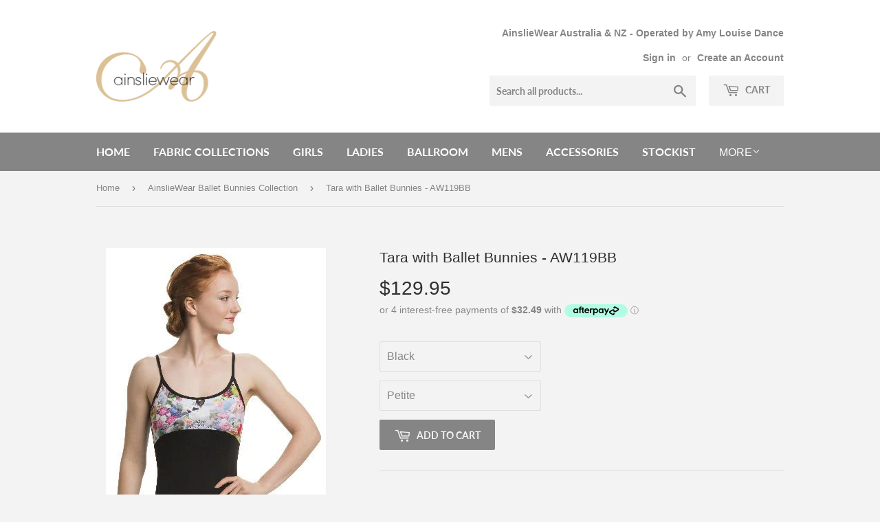

--- FILE ---
content_type: text/html; charset=utf-8
request_url: https://amylouisedance.com/collections/easter-ballet-bunnies/products/tara-with-ballet-bunnies
body_size: 17827
content:
<!doctype html>
<!--[if lt IE 7]><html class="no-js lt-ie9 lt-ie8 lt-ie7" lang="en"> <![endif]-->
<!--[if IE 7]><html class="no-js lt-ie9 lt-ie8" lang="en"> <![endif]-->
<!--[if IE 8]><html class="no-js lt-ie9" lang="en"> <![endif]-->
<!--[if IE 9 ]><html class="ie9 no-js"> <![endif]-->
<!--[if (gt IE 9)|!(IE)]><!--> <html class="no-touch no-js"> <!--<![endif]-->
<head>
  <script>(function(H){H.className=H.className.replace(/\bno-js\b/,'js')})(document.documentElement)</script>
  <!-- Basic page needs ================================================== -->
  <meta charset="utf-8">
  <meta http-equiv="X-UA-Compatible" content="IE=edge,chrome=1">

  
  <link rel="shortcut icon" href="//amylouisedance.com/cdn/shop/files/apple-touch-icon_9fd5ada8-4183-414a-86f7-0c303b4cbb6a_32x32.png?v=1623738859" type="image/png" />
  

  <!-- Title and description ================================================== -->
  <title>
  Tara with Ballet Bunnies - AW119BB &ndash; AinslieWear Aus &amp; NZ
  </title>

  
    <meta name="description" content="Our gorgeous Tara leotard features our fabulous Ballet Bunnies print on the bodice and spaghetti straps. The Ballet Bunnies print features Bunnies with Tiaras, Chipmunks with Tutus, Fawns and Fairies! Perfect for Easter or a to put a little fun into your dance. The leotard bodice is lined.Complete your ensemble by pair">
  

  <!-- Product meta ================================================== -->
  <!-- /snippets/social-meta-tags.liquid -->




<meta property="og:site_name" content="AinslieWear Aus &amp; NZ">
<meta property="og:url" content="https://ainsliewear.com.au/products/tara-with-ballet-bunnies">
<meta property="og:title" content="Tara with Ballet Bunnies - AW119BB">
<meta property="og:type" content="product">
<meta property="og:description" content="Our gorgeous Tara leotard features our fabulous Ballet Bunnies print on the bodice and spaghetti straps. The Ballet Bunnies print features Bunnies with Tiaras, Chipmunks with Tutus, Fawns and Fairies! Perfect for Easter or a to put a little fun into your dance. The leotard bodice is lined.Complete your ensemble by pair">

  <meta property="og:price:amount" content="129.95">
  <meta property="og:price:currency" content="AUD">

<meta property="og:image" content="http://amylouisedance.com/cdn/shop/products/AW119BB-Tara-Ballet-Bunnies-Black-Front-Large_1200x1200.jpg?v=1612945043"><meta property="og:image" content="http://amylouisedance.com/cdn/shop/products/AW119BB-Tara-Ballet-Bunnies-Black-Back-Large_1200x1200.jpg?v=1612945043"><meta property="og:image" content="http://amylouisedance.com/cdn/shop/files/AW119BB-Tara-Ballet-Bunnies-Breeze-Front-Large_1200x1200.jpg?v=1723511315">
<meta property="og:image:secure_url" content="https://amylouisedance.com/cdn/shop/products/AW119BB-Tara-Ballet-Bunnies-Black-Front-Large_1200x1200.jpg?v=1612945043"><meta property="og:image:secure_url" content="https://amylouisedance.com/cdn/shop/products/AW119BB-Tara-Ballet-Bunnies-Black-Back-Large_1200x1200.jpg?v=1612945043"><meta property="og:image:secure_url" content="https://amylouisedance.com/cdn/shop/files/AW119BB-Tara-Ballet-Bunnies-Breeze-Front-Large_1200x1200.jpg?v=1723511315">


<meta name="twitter:card" content="summary_large_image">
<meta name="twitter:title" content="Tara with Ballet Bunnies - AW119BB">
<meta name="twitter:description" content="Our gorgeous Tara leotard features our fabulous Ballet Bunnies print on the bodice and spaghetti straps. The Ballet Bunnies print features Bunnies with Tiaras, Chipmunks with Tutus, Fawns and Fairies! Perfect for Easter or a to put a little fun into your dance. The leotard bodice is lined.Complete your ensemble by pair">


  <!-- Helpers ================================================== -->
  <link rel="canonical" href="https://ainsliewear.com.au/products/tara-with-ballet-bunnies">
  <meta name="viewport" content="width=device-width,initial-scale=1">

  <!-- CSS ================================================== -->
  <link href="//amylouisedance.com/cdn/shop/t/2/assets/theme.scss.css?v=145683906889608689581767664496" rel="stylesheet" type="text/css" media="all" />

  <!-- Header hook for plugins ================================================== -->
  <script>window.performance && window.performance.mark && window.performance.mark('shopify.content_for_header.start');</script><meta name="facebook-domain-verification" content="23a6q9wz2byk7jkfm26r9d1vvwyxod">
<meta name="facebook-domain-verification" content="mod73leapnglkyo2u1zzc6frcmd2wr">
<meta id="shopify-digital-wallet" name="shopify-digital-wallet" content="/13865539/digital_wallets/dialog">
<meta name="shopify-checkout-api-token" content="4127347e329d9f08a97a835b7b1faff6">
<meta id="in-context-paypal-metadata" data-shop-id="13865539" data-venmo-supported="false" data-environment="production" data-locale="en_US" data-paypal-v4="true" data-currency="AUD">
<link rel="alternate" type="application/json+oembed" href="https://ainsliewear.com.au/products/tara-with-ballet-bunnies.oembed">
<script async="async" src="/checkouts/internal/preloads.js?locale=en-AU"></script>
<link rel="preconnect" href="https://shop.app" crossorigin="anonymous">
<script async="async" src="https://shop.app/checkouts/internal/preloads.js?locale=en-AU&shop_id=13865539" crossorigin="anonymous"></script>
<script id="shopify-features" type="application/json">{"accessToken":"4127347e329d9f08a97a835b7b1faff6","betas":["rich-media-storefront-analytics"],"domain":"amylouisedance.com","predictiveSearch":true,"shopId":13865539,"locale":"en"}</script>
<script>var Shopify = Shopify || {};
Shopify.shop = "amy-louise-dancewear.myshopify.com";
Shopify.locale = "en";
Shopify.currency = {"active":"AUD","rate":"1.0"};
Shopify.country = "AU";
Shopify.theme = {"name":"Supply","id":32076431443,"schema_name":"Supply","schema_version":"5.0.0","theme_store_id":679,"role":"main"};
Shopify.theme.handle = "null";
Shopify.theme.style = {"id":null,"handle":null};
Shopify.cdnHost = "amylouisedance.com/cdn";
Shopify.routes = Shopify.routes || {};
Shopify.routes.root = "/";</script>
<script type="module">!function(o){(o.Shopify=o.Shopify||{}).modules=!0}(window);</script>
<script>!function(o){function n(){var o=[];function n(){o.push(Array.prototype.slice.apply(arguments))}return n.q=o,n}var t=o.Shopify=o.Shopify||{};t.loadFeatures=n(),t.autoloadFeatures=n()}(window);</script>
<script>
  window.ShopifyPay = window.ShopifyPay || {};
  window.ShopifyPay.apiHost = "shop.app\/pay";
  window.ShopifyPay.redirectState = null;
</script>
<script id="shop-js-analytics" type="application/json">{"pageType":"product"}</script>
<script defer="defer" async type="module" src="//amylouisedance.com/cdn/shopifycloud/shop-js/modules/v2/client.init-shop-cart-sync_BT-GjEfc.en.esm.js"></script>
<script defer="defer" async type="module" src="//amylouisedance.com/cdn/shopifycloud/shop-js/modules/v2/chunk.common_D58fp_Oc.esm.js"></script>
<script defer="defer" async type="module" src="//amylouisedance.com/cdn/shopifycloud/shop-js/modules/v2/chunk.modal_xMitdFEc.esm.js"></script>
<script type="module">
  await import("//amylouisedance.com/cdn/shopifycloud/shop-js/modules/v2/client.init-shop-cart-sync_BT-GjEfc.en.esm.js");
await import("//amylouisedance.com/cdn/shopifycloud/shop-js/modules/v2/chunk.common_D58fp_Oc.esm.js");
await import("//amylouisedance.com/cdn/shopifycloud/shop-js/modules/v2/chunk.modal_xMitdFEc.esm.js");

  window.Shopify.SignInWithShop?.initShopCartSync?.({"fedCMEnabled":true,"windoidEnabled":true});

</script>
<script>
  window.Shopify = window.Shopify || {};
  if (!window.Shopify.featureAssets) window.Shopify.featureAssets = {};
  window.Shopify.featureAssets['shop-js'] = {"shop-cart-sync":["modules/v2/client.shop-cart-sync_DZOKe7Ll.en.esm.js","modules/v2/chunk.common_D58fp_Oc.esm.js","modules/v2/chunk.modal_xMitdFEc.esm.js"],"init-fed-cm":["modules/v2/client.init-fed-cm_B6oLuCjv.en.esm.js","modules/v2/chunk.common_D58fp_Oc.esm.js","modules/v2/chunk.modal_xMitdFEc.esm.js"],"shop-cash-offers":["modules/v2/client.shop-cash-offers_D2sdYoxE.en.esm.js","modules/v2/chunk.common_D58fp_Oc.esm.js","modules/v2/chunk.modal_xMitdFEc.esm.js"],"shop-login-button":["modules/v2/client.shop-login-button_QeVjl5Y3.en.esm.js","modules/v2/chunk.common_D58fp_Oc.esm.js","modules/v2/chunk.modal_xMitdFEc.esm.js"],"pay-button":["modules/v2/client.pay-button_DXTOsIq6.en.esm.js","modules/v2/chunk.common_D58fp_Oc.esm.js","modules/v2/chunk.modal_xMitdFEc.esm.js"],"shop-button":["modules/v2/client.shop-button_DQZHx9pm.en.esm.js","modules/v2/chunk.common_D58fp_Oc.esm.js","modules/v2/chunk.modal_xMitdFEc.esm.js"],"avatar":["modules/v2/client.avatar_BTnouDA3.en.esm.js"],"init-windoid":["modules/v2/client.init-windoid_CR1B-cfM.en.esm.js","modules/v2/chunk.common_D58fp_Oc.esm.js","modules/v2/chunk.modal_xMitdFEc.esm.js"],"init-shop-for-new-customer-accounts":["modules/v2/client.init-shop-for-new-customer-accounts_C_vY_xzh.en.esm.js","modules/v2/client.shop-login-button_QeVjl5Y3.en.esm.js","modules/v2/chunk.common_D58fp_Oc.esm.js","modules/v2/chunk.modal_xMitdFEc.esm.js"],"init-shop-email-lookup-coordinator":["modules/v2/client.init-shop-email-lookup-coordinator_BI7n9ZSv.en.esm.js","modules/v2/chunk.common_D58fp_Oc.esm.js","modules/v2/chunk.modal_xMitdFEc.esm.js"],"init-shop-cart-sync":["modules/v2/client.init-shop-cart-sync_BT-GjEfc.en.esm.js","modules/v2/chunk.common_D58fp_Oc.esm.js","modules/v2/chunk.modal_xMitdFEc.esm.js"],"shop-toast-manager":["modules/v2/client.shop-toast-manager_DiYdP3xc.en.esm.js","modules/v2/chunk.common_D58fp_Oc.esm.js","modules/v2/chunk.modal_xMitdFEc.esm.js"],"init-customer-accounts":["modules/v2/client.init-customer-accounts_D9ZNqS-Q.en.esm.js","modules/v2/client.shop-login-button_QeVjl5Y3.en.esm.js","modules/v2/chunk.common_D58fp_Oc.esm.js","modules/v2/chunk.modal_xMitdFEc.esm.js"],"init-customer-accounts-sign-up":["modules/v2/client.init-customer-accounts-sign-up_iGw4briv.en.esm.js","modules/v2/client.shop-login-button_QeVjl5Y3.en.esm.js","modules/v2/chunk.common_D58fp_Oc.esm.js","modules/v2/chunk.modal_xMitdFEc.esm.js"],"shop-follow-button":["modules/v2/client.shop-follow-button_CqMgW2wH.en.esm.js","modules/v2/chunk.common_D58fp_Oc.esm.js","modules/v2/chunk.modal_xMitdFEc.esm.js"],"checkout-modal":["modules/v2/client.checkout-modal_xHeaAweL.en.esm.js","modules/v2/chunk.common_D58fp_Oc.esm.js","modules/v2/chunk.modal_xMitdFEc.esm.js"],"shop-login":["modules/v2/client.shop-login_D91U-Q7h.en.esm.js","modules/v2/chunk.common_D58fp_Oc.esm.js","modules/v2/chunk.modal_xMitdFEc.esm.js"],"lead-capture":["modules/v2/client.lead-capture_BJmE1dJe.en.esm.js","modules/v2/chunk.common_D58fp_Oc.esm.js","modules/v2/chunk.modal_xMitdFEc.esm.js"],"payment-terms":["modules/v2/client.payment-terms_Ci9AEqFq.en.esm.js","modules/v2/chunk.common_D58fp_Oc.esm.js","modules/v2/chunk.modal_xMitdFEc.esm.js"]};
</script>
<script>(function() {
  var isLoaded = false;
  function asyncLoad() {
    if (isLoaded) return;
    isLoaded = true;
    var urls = ["https:\/\/chimpstatic.com\/mcjs-connected\/js\/users\/f3f41f5c14682cadab5fe12fc\/7f96dc72f8666c169b749ac06.js?shop=amy-louise-dancewear.myshopify.com","https:\/\/cdn.hextom.com\/js\/freeshippingbar.js?shop=amy-louise-dancewear.myshopify.com"];
    for (var i = 0; i < urls.length; i++) {
      var s = document.createElement('script');
      s.type = 'text/javascript';
      s.async = true;
      s.src = urls[i];
      var x = document.getElementsByTagName('script')[0];
      x.parentNode.insertBefore(s, x);
    }
  };
  if(window.attachEvent) {
    window.attachEvent('onload', asyncLoad);
  } else {
    window.addEventListener('load', asyncLoad, false);
  }
})();</script>
<script id="__st">var __st={"a":13865539,"offset":36000,"reqid":"4dc82ded-1d68-4f23-a4d6-5924508cc001-1769138600","pageurl":"amylouisedance.com\/collections\/easter-ballet-bunnies\/products\/tara-with-ballet-bunnies","u":"dd014b75a22a","p":"product","rtyp":"product","rid":8097678983};</script>
<script>window.ShopifyPaypalV4VisibilityTracking = true;</script>
<script id="captcha-bootstrap">!function(){'use strict';const t='contact',e='account',n='new_comment',o=[[t,t],['blogs',n],['comments',n],[t,'customer']],c=[[e,'customer_login'],[e,'guest_login'],[e,'recover_customer_password'],[e,'create_customer']],r=t=>t.map((([t,e])=>`form[action*='/${t}']:not([data-nocaptcha='true']) input[name='form_type'][value='${e}']`)).join(','),a=t=>()=>t?[...document.querySelectorAll(t)].map((t=>t.form)):[];function s(){const t=[...o],e=r(t);return a(e)}const i='password',u='form_key',d=['recaptcha-v3-token','g-recaptcha-response','h-captcha-response',i],f=()=>{try{return window.sessionStorage}catch{return}},m='__shopify_v',_=t=>t.elements[u];function p(t,e,n=!1){try{const o=window.sessionStorage,c=JSON.parse(o.getItem(e)),{data:r}=function(t){const{data:e,action:n}=t;return t[m]||n?{data:e,action:n}:{data:t,action:n}}(c);for(const[e,n]of Object.entries(r))t.elements[e]&&(t.elements[e].value=n);n&&o.removeItem(e)}catch(o){console.error('form repopulation failed',{error:o})}}const l='form_type',E='cptcha';function T(t){t.dataset[E]=!0}const w=window,h=w.document,L='Shopify',v='ce_forms',y='captcha';let A=!1;((t,e)=>{const n=(g='f06e6c50-85a8-45c8-87d0-21a2b65856fe',I='https://cdn.shopify.com/shopifycloud/storefront-forms-hcaptcha/ce_storefront_forms_captcha_hcaptcha.v1.5.2.iife.js',D={infoText:'Protected by hCaptcha',privacyText:'Privacy',termsText:'Terms'},(t,e,n)=>{const o=w[L][v],c=o.bindForm;if(c)return c(t,g,e,D).then(n);var r;o.q.push([[t,g,e,D],n]),r=I,A||(h.body.append(Object.assign(h.createElement('script'),{id:'captcha-provider',async:!0,src:r})),A=!0)});var g,I,D;w[L]=w[L]||{},w[L][v]=w[L][v]||{},w[L][v].q=[],w[L][y]=w[L][y]||{},w[L][y].protect=function(t,e){n(t,void 0,e),T(t)},Object.freeze(w[L][y]),function(t,e,n,w,h,L){const[v,y,A,g]=function(t,e,n){const i=e?o:[],u=t?c:[],d=[...i,...u],f=r(d),m=r(i),_=r(d.filter((([t,e])=>n.includes(e))));return[a(f),a(m),a(_),s()]}(w,h,L),I=t=>{const e=t.target;return e instanceof HTMLFormElement?e:e&&e.form},D=t=>v().includes(t);t.addEventListener('submit',(t=>{const e=I(t);if(!e)return;const n=D(e)&&!e.dataset.hcaptchaBound&&!e.dataset.recaptchaBound,o=_(e),c=g().includes(e)&&(!o||!o.value);(n||c)&&t.preventDefault(),c&&!n&&(function(t){try{if(!f())return;!function(t){const e=f();if(!e)return;const n=_(t);if(!n)return;const o=n.value;o&&e.removeItem(o)}(t);const e=Array.from(Array(32),(()=>Math.random().toString(36)[2])).join('');!function(t,e){_(t)||t.append(Object.assign(document.createElement('input'),{type:'hidden',name:u})),t.elements[u].value=e}(t,e),function(t,e){const n=f();if(!n)return;const o=[...t.querySelectorAll(`input[type='${i}']`)].map((({name:t})=>t)),c=[...d,...o],r={};for(const[a,s]of new FormData(t).entries())c.includes(a)||(r[a]=s);n.setItem(e,JSON.stringify({[m]:1,action:t.action,data:r}))}(t,e)}catch(e){console.error('failed to persist form',e)}}(e),e.submit())}));const S=(t,e)=>{t&&!t.dataset[E]&&(n(t,e.some((e=>e===t))),T(t))};for(const o of['focusin','change'])t.addEventListener(o,(t=>{const e=I(t);D(e)&&S(e,y())}));const B=e.get('form_key'),M=e.get(l),P=B&&M;t.addEventListener('DOMContentLoaded',(()=>{const t=y();if(P)for(const e of t)e.elements[l].value===M&&p(e,B);[...new Set([...A(),...v().filter((t=>'true'===t.dataset.shopifyCaptcha))])].forEach((e=>S(e,t)))}))}(h,new URLSearchParams(w.location.search),n,t,e,['guest_login'])})(!0,!0)}();</script>
<script integrity="sha256-4kQ18oKyAcykRKYeNunJcIwy7WH5gtpwJnB7kiuLZ1E=" data-source-attribution="shopify.loadfeatures" defer="defer" src="//amylouisedance.com/cdn/shopifycloud/storefront/assets/storefront/load_feature-a0a9edcb.js" crossorigin="anonymous"></script>
<script crossorigin="anonymous" defer="defer" src="//amylouisedance.com/cdn/shopifycloud/storefront/assets/shopify_pay/storefront-65b4c6d7.js?v=20250812"></script>
<script data-source-attribution="shopify.dynamic_checkout.dynamic.init">var Shopify=Shopify||{};Shopify.PaymentButton=Shopify.PaymentButton||{isStorefrontPortableWallets:!0,init:function(){window.Shopify.PaymentButton.init=function(){};var t=document.createElement("script");t.src="https://amylouisedance.com/cdn/shopifycloud/portable-wallets/latest/portable-wallets.en.js",t.type="module",document.head.appendChild(t)}};
</script>
<script data-source-attribution="shopify.dynamic_checkout.buyer_consent">
  function portableWalletsHideBuyerConsent(e){var t=document.getElementById("shopify-buyer-consent"),n=document.getElementById("shopify-subscription-policy-button");t&&n&&(t.classList.add("hidden"),t.setAttribute("aria-hidden","true"),n.removeEventListener("click",e))}function portableWalletsShowBuyerConsent(e){var t=document.getElementById("shopify-buyer-consent"),n=document.getElementById("shopify-subscription-policy-button");t&&n&&(t.classList.remove("hidden"),t.removeAttribute("aria-hidden"),n.addEventListener("click",e))}window.Shopify?.PaymentButton&&(window.Shopify.PaymentButton.hideBuyerConsent=portableWalletsHideBuyerConsent,window.Shopify.PaymentButton.showBuyerConsent=portableWalletsShowBuyerConsent);
</script>
<script data-source-attribution="shopify.dynamic_checkout.cart.bootstrap">document.addEventListener("DOMContentLoaded",(function(){function t(){return document.querySelector("shopify-accelerated-checkout-cart, shopify-accelerated-checkout")}if(t())Shopify.PaymentButton.init();else{new MutationObserver((function(e,n){t()&&(Shopify.PaymentButton.init(),n.disconnect())})).observe(document.body,{childList:!0,subtree:!0})}}));
</script>
<script id='scb4127' type='text/javascript' async='' src='https://amylouisedance.com/cdn/shopifycloud/privacy-banner/storefront-banner.js'></script><link id="shopify-accelerated-checkout-styles" rel="stylesheet" media="screen" href="https://amylouisedance.com/cdn/shopifycloud/portable-wallets/latest/accelerated-checkout-backwards-compat.css" crossorigin="anonymous">
<style id="shopify-accelerated-checkout-cart">
        #shopify-buyer-consent {
  margin-top: 1em;
  display: inline-block;
  width: 100%;
}

#shopify-buyer-consent.hidden {
  display: none;
}

#shopify-subscription-policy-button {
  background: none;
  border: none;
  padding: 0;
  text-decoration: underline;
  font-size: inherit;
  cursor: pointer;
}

#shopify-subscription-policy-button::before {
  box-shadow: none;
}

      </style>

<script>window.performance && window.performance.mark && window.performance.mark('shopify.content_for_header.end');</script>

  

<!--[if lt IE 9]>
<script src="//cdnjs.cloudflare.com/ajax/libs/html5shiv/3.7.2/html5shiv.min.js" type="text/javascript"></script>
<![endif]-->
<!--[if (lte IE 9) ]><script src="//amylouisedance.com/cdn/shop/t/2/assets/match-media.min.js?v=1491" type="text/javascript"></script><![endif]-->


  
  

  <script src="//amylouisedance.com/cdn/shop/t/2/assets/jquery-2.2.3.min.js?v=58211863146907186831529451717" type="text/javascript"></script>

  <!--[if (gt IE 9)|!(IE)]><!--><script src="//amylouisedance.com/cdn/shop/t/2/assets/lazysizes.min.js?v=8147953233334221341529451717" async="async"></script><!--<![endif]-->
  <!--[if lte IE 9]><script src="//amylouisedance.com/cdn/shop/t/2/assets/lazysizes.min.js?v=8147953233334221341529451717"></script><![endif]-->

  <!--[if (gt IE 9)|!(IE)]><!--><script src="//amylouisedance.com/cdn/shop/t/2/assets/vendor.js?v=139556961657742901381529451718" defer="defer"></script><!--<![endif]-->
  <!--[if lte IE 9]><script src="//amylouisedance.com/cdn/shop/t/2/assets/vendor.js?v=139556961657742901381529451718"></script><![endif]-->

  <!--[if (gt IE 9)|!(IE)]><!--><script src="//amylouisedance.com/cdn/shop/t/2/assets/theme.js?v=151921478724508745371652526357" defer="defer"></script><!--<![endif]-->
  <!--[if lte IE 9]><script src="//amylouisedance.com/cdn/shop/t/2/assets/theme.js?v=151921478724508745371652526357"></script><![endif]-->


<link href="https://monorail-edge.shopifysvc.com" rel="dns-prefetch">
<script>(function(){if ("sendBeacon" in navigator && "performance" in window) {try {var session_token_from_headers = performance.getEntriesByType('navigation')[0].serverTiming.find(x => x.name == '_s').description;} catch {var session_token_from_headers = undefined;}var session_cookie_matches = document.cookie.match(/_shopify_s=([^;]*)/);var session_token_from_cookie = session_cookie_matches && session_cookie_matches.length === 2 ? session_cookie_matches[1] : "";var session_token = session_token_from_headers || session_token_from_cookie || "";function handle_abandonment_event(e) {var entries = performance.getEntries().filter(function(entry) {return /monorail-edge.shopifysvc.com/.test(entry.name);});if (!window.abandonment_tracked && entries.length === 0) {window.abandonment_tracked = true;var currentMs = Date.now();var navigation_start = performance.timing.navigationStart;var payload = {shop_id: 13865539,url: window.location.href,navigation_start,duration: currentMs - navigation_start,session_token,page_type: "product"};window.navigator.sendBeacon("https://monorail-edge.shopifysvc.com/v1/produce", JSON.stringify({schema_id: "online_store_buyer_site_abandonment/1.1",payload: payload,metadata: {event_created_at_ms: currentMs,event_sent_at_ms: currentMs}}));}}window.addEventListener('pagehide', handle_abandonment_event);}}());</script>
<script id="web-pixels-manager-setup">(function e(e,d,r,n,o){if(void 0===o&&(o={}),!Boolean(null===(a=null===(i=window.Shopify)||void 0===i?void 0:i.analytics)||void 0===a?void 0:a.replayQueue)){var i,a;window.Shopify=window.Shopify||{};var t=window.Shopify;t.analytics=t.analytics||{};var s=t.analytics;s.replayQueue=[],s.publish=function(e,d,r){return s.replayQueue.push([e,d,r]),!0};try{self.performance.mark("wpm:start")}catch(e){}var l=function(){var e={modern:/Edge?\/(1{2}[4-9]|1[2-9]\d|[2-9]\d{2}|\d{4,})\.\d+(\.\d+|)|Firefox\/(1{2}[4-9]|1[2-9]\d|[2-9]\d{2}|\d{4,})\.\d+(\.\d+|)|Chrom(ium|e)\/(9{2}|\d{3,})\.\d+(\.\d+|)|(Maci|X1{2}).+ Version\/(15\.\d+|(1[6-9]|[2-9]\d|\d{3,})\.\d+)([,.]\d+|)( \(\w+\)|)( Mobile\/\w+|) Safari\/|Chrome.+OPR\/(9{2}|\d{3,})\.\d+\.\d+|(CPU[ +]OS|iPhone[ +]OS|CPU[ +]iPhone|CPU IPhone OS|CPU iPad OS)[ +]+(15[._]\d+|(1[6-9]|[2-9]\d|\d{3,})[._]\d+)([._]\d+|)|Android:?[ /-](13[3-9]|1[4-9]\d|[2-9]\d{2}|\d{4,})(\.\d+|)(\.\d+|)|Android.+Firefox\/(13[5-9]|1[4-9]\d|[2-9]\d{2}|\d{4,})\.\d+(\.\d+|)|Android.+Chrom(ium|e)\/(13[3-9]|1[4-9]\d|[2-9]\d{2}|\d{4,})\.\d+(\.\d+|)|SamsungBrowser\/([2-9]\d|\d{3,})\.\d+/,legacy:/Edge?\/(1[6-9]|[2-9]\d|\d{3,})\.\d+(\.\d+|)|Firefox\/(5[4-9]|[6-9]\d|\d{3,})\.\d+(\.\d+|)|Chrom(ium|e)\/(5[1-9]|[6-9]\d|\d{3,})\.\d+(\.\d+|)([\d.]+$|.*Safari\/(?![\d.]+ Edge\/[\d.]+$))|(Maci|X1{2}).+ Version\/(10\.\d+|(1[1-9]|[2-9]\d|\d{3,})\.\d+)([,.]\d+|)( \(\w+\)|)( Mobile\/\w+|) Safari\/|Chrome.+OPR\/(3[89]|[4-9]\d|\d{3,})\.\d+\.\d+|(CPU[ +]OS|iPhone[ +]OS|CPU[ +]iPhone|CPU IPhone OS|CPU iPad OS)[ +]+(10[._]\d+|(1[1-9]|[2-9]\d|\d{3,})[._]\d+)([._]\d+|)|Android:?[ /-](13[3-9]|1[4-9]\d|[2-9]\d{2}|\d{4,})(\.\d+|)(\.\d+|)|Mobile Safari.+OPR\/([89]\d|\d{3,})\.\d+\.\d+|Android.+Firefox\/(13[5-9]|1[4-9]\d|[2-9]\d{2}|\d{4,})\.\d+(\.\d+|)|Android.+Chrom(ium|e)\/(13[3-9]|1[4-9]\d|[2-9]\d{2}|\d{4,})\.\d+(\.\d+|)|Android.+(UC? ?Browser|UCWEB|U3)[ /]?(15\.([5-9]|\d{2,})|(1[6-9]|[2-9]\d|\d{3,})\.\d+)\.\d+|SamsungBrowser\/(5\.\d+|([6-9]|\d{2,})\.\d+)|Android.+MQ{2}Browser\/(14(\.(9|\d{2,})|)|(1[5-9]|[2-9]\d|\d{3,})(\.\d+|))(\.\d+|)|K[Aa][Ii]OS\/(3\.\d+|([4-9]|\d{2,})\.\d+)(\.\d+|)/},d=e.modern,r=e.legacy,n=navigator.userAgent;return n.match(d)?"modern":n.match(r)?"legacy":"unknown"}(),u="modern"===l?"modern":"legacy",c=(null!=n?n:{modern:"",legacy:""})[u],f=function(e){return[e.baseUrl,"/wpm","/b",e.hashVersion,"modern"===e.buildTarget?"m":"l",".js"].join("")}({baseUrl:d,hashVersion:r,buildTarget:u}),m=function(e){var d=e.version,r=e.bundleTarget,n=e.surface,o=e.pageUrl,i=e.monorailEndpoint;return{emit:function(e){var a=e.status,t=e.errorMsg,s=(new Date).getTime(),l=JSON.stringify({metadata:{event_sent_at_ms:s},events:[{schema_id:"web_pixels_manager_load/3.1",payload:{version:d,bundle_target:r,page_url:o,status:a,surface:n,error_msg:t},metadata:{event_created_at_ms:s}}]});if(!i)return console&&console.warn&&console.warn("[Web Pixels Manager] No Monorail endpoint provided, skipping logging."),!1;try{return self.navigator.sendBeacon.bind(self.navigator)(i,l)}catch(e){}var u=new XMLHttpRequest;try{return u.open("POST",i,!0),u.setRequestHeader("Content-Type","text/plain"),u.send(l),!0}catch(e){return console&&console.warn&&console.warn("[Web Pixels Manager] Got an unhandled error while logging to Monorail."),!1}}}}({version:r,bundleTarget:l,surface:e.surface,pageUrl:self.location.href,monorailEndpoint:e.monorailEndpoint});try{o.browserTarget=l,function(e){var d=e.src,r=e.async,n=void 0===r||r,o=e.onload,i=e.onerror,a=e.sri,t=e.scriptDataAttributes,s=void 0===t?{}:t,l=document.createElement("script"),u=document.querySelector("head"),c=document.querySelector("body");if(l.async=n,l.src=d,a&&(l.integrity=a,l.crossOrigin="anonymous"),s)for(var f in s)if(Object.prototype.hasOwnProperty.call(s,f))try{l.dataset[f]=s[f]}catch(e){}if(o&&l.addEventListener("load",o),i&&l.addEventListener("error",i),u)u.appendChild(l);else{if(!c)throw new Error("Did not find a head or body element to append the script");c.appendChild(l)}}({src:f,async:!0,onload:function(){if(!function(){var e,d;return Boolean(null===(d=null===(e=window.Shopify)||void 0===e?void 0:e.analytics)||void 0===d?void 0:d.initialized)}()){var d=window.webPixelsManager.init(e)||void 0;if(d){var r=window.Shopify.analytics;r.replayQueue.forEach((function(e){var r=e[0],n=e[1],o=e[2];d.publishCustomEvent(r,n,o)})),r.replayQueue=[],r.publish=d.publishCustomEvent,r.visitor=d.visitor,r.initialized=!0}}},onerror:function(){return m.emit({status:"failed",errorMsg:"".concat(f," has failed to load")})},sri:function(e){var d=/^sha384-[A-Za-z0-9+/=]+$/;return"string"==typeof e&&d.test(e)}(c)?c:"",scriptDataAttributes:o}),m.emit({status:"loading"})}catch(e){m.emit({status:"failed",errorMsg:(null==e?void 0:e.message)||"Unknown error"})}}})({shopId: 13865539,storefrontBaseUrl: "https://ainsliewear.com.au",extensionsBaseUrl: "https://extensions.shopifycdn.com/cdn/shopifycloud/web-pixels-manager",monorailEndpoint: "https://monorail-edge.shopifysvc.com/unstable/produce_batch",surface: "storefront-renderer",enabledBetaFlags: ["2dca8a86"],webPixelsConfigList: [{"id":"138543187","configuration":"{\"pixel_id\":\"1990359464455249\",\"pixel_type\":\"facebook_pixel\",\"metaapp_system_user_token\":\"-\"}","eventPayloadVersion":"v1","runtimeContext":"OPEN","scriptVersion":"ca16bc87fe92b6042fbaa3acc2fbdaa6","type":"APP","apiClientId":2329312,"privacyPurposes":["ANALYTICS","MARKETING","SALE_OF_DATA"],"dataSharingAdjustments":{"protectedCustomerApprovalScopes":["read_customer_address","read_customer_email","read_customer_name","read_customer_personal_data","read_customer_phone"]}},{"id":"shopify-app-pixel","configuration":"{}","eventPayloadVersion":"v1","runtimeContext":"STRICT","scriptVersion":"0450","apiClientId":"shopify-pixel","type":"APP","privacyPurposes":["ANALYTICS","MARKETING"]},{"id":"shopify-custom-pixel","eventPayloadVersion":"v1","runtimeContext":"LAX","scriptVersion":"0450","apiClientId":"shopify-pixel","type":"CUSTOM","privacyPurposes":["ANALYTICS","MARKETING"]}],isMerchantRequest: false,initData: {"shop":{"name":"AinslieWear Aus \u0026 NZ","paymentSettings":{"currencyCode":"AUD"},"myshopifyDomain":"amy-louise-dancewear.myshopify.com","countryCode":"AU","storefrontUrl":"https:\/\/ainsliewear.com.au"},"customer":null,"cart":null,"checkout":null,"productVariants":[{"price":{"amount":129.95,"currencyCode":"AUD"},"product":{"title":"Tara with Ballet Bunnies - AW119BB","vendor":"Amy Louise Dance - AinslieWear Aus \u0026 NZ","id":"8097678983","untranslatedTitle":"Tara with Ballet Bunnies - AW119BB","url":"\/products\/tara-with-ballet-bunnies","type":"Leotard"},"id":"25828752647","image":{"src":"\/\/amylouisedance.com\/cdn\/shop\/products\/AW119BB-Tara-Ballet-Bunnies-Black-Front-Large.jpg?v=1612945043"},"sku":"","title":"Black \/ Petite","untranslatedTitle":"Black \/ Petite"},{"price":{"amount":129.95,"currencyCode":"AUD"},"product":{"title":"Tara with Ballet Bunnies - AW119BB","vendor":"Amy Louise Dance - AinslieWear Aus \u0026 NZ","id":"8097678983","untranslatedTitle":"Tara with Ballet Bunnies - AW119BB","url":"\/products\/tara-with-ballet-bunnies","type":"Leotard"},"id":"25828752711","image":{"src":"\/\/amylouisedance.com\/cdn\/shop\/products\/AW119BB-Tara-Ballet-Bunnies-Black-Front-Large.jpg?v=1612945043"},"sku":"","title":"Black \/ Small","untranslatedTitle":"Black \/ Small"},{"price":{"amount":129.95,"currencyCode":"AUD"},"product":{"title":"Tara with Ballet Bunnies - AW119BB","vendor":"Amy Louise Dance - AinslieWear Aus \u0026 NZ","id":"8097678983","untranslatedTitle":"Tara with Ballet Bunnies - AW119BB","url":"\/products\/tara-with-ballet-bunnies","type":"Leotard"},"id":"25828752775","image":{"src":"\/\/amylouisedance.com\/cdn\/shop\/products\/AW119BB-Tara-Ballet-Bunnies-Black-Front-Large.jpg?v=1612945043"},"sku":"","title":"Black \/ Medium","untranslatedTitle":"Black \/ Medium"},{"price":{"amount":129.95,"currencyCode":"AUD"},"product":{"title":"Tara with Ballet Bunnies - AW119BB","vendor":"Amy Louise Dance - AinslieWear Aus \u0026 NZ","id":"8097678983","untranslatedTitle":"Tara with Ballet Bunnies - AW119BB","url":"\/products\/tara-with-ballet-bunnies","type":"Leotard"},"id":"25828752839","image":{"src":"\/\/amylouisedance.com\/cdn\/shop\/products\/AW119BB-Tara-Ballet-Bunnies-Black-Front-Large.jpg?v=1612945043"},"sku":"","title":"Black \/ Large","untranslatedTitle":"Black \/ Large"},{"price":{"amount":129.95,"currencyCode":"AUD"},"product":{"title":"Tara with Ballet Bunnies - AW119BB","vendor":"Amy Louise Dance - AinslieWear Aus \u0026 NZ","id":"8097678983","untranslatedTitle":"Tara with Ballet Bunnies - AW119BB","url":"\/products\/tara-with-ballet-bunnies","type":"Leotard"},"id":"25828752967","image":{"src":"\/\/amylouisedance.com\/cdn\/shop\/products\/AW119BB-Tara-Ballet-Bunnies-Black-Front-Large.jpg?v=1612945043"},"sku":"","title":"Black \/ Extra Large","untranslatedTitle":"Black \/ Extra Large"},{"price":{"amount":129.95,"currencyCode":"AUD"},"product":{"title":"Tara with Ballet Bunnies - AW119BB","vendor":"Amy Louise Dance - AinslieWear Aus \u0026 NZ","id":"8097678983","untranslatedTitle":"Tara with Ballet Bunnies - AW119BB","url":"\/products\/tara-with-ballet-bunnies","type":"Leotard"},"id":"25828753031","image":{"src":"\/\/amylouisedance.com\/cdn\/shop\/products\/AW119BB-Tara-Ballet-Bunnies-Black-Front-Large.jpg?v=1612945043"},"sku":"","title":"Breeze \/ Petite","untranslatedTitle":"Breeze \/ Petite"},{"price":{"amount":129.95,"currencyCode":"AUD"},"product":{"title":"Tara with Ballet Bunnies - AW119BB","vendor":"Amy Louise Dance - AinslieWear Aus \u0026 NZ","id":"8097678983","untranslatedTitle":"Tara with Ballet Bunnies - AW119BB","url":"\/products\/tara-with-ballet-bunnies","type":"Leotard"},"id":"25828753095","image":{"src":"\/\/amylouisedance.com\/cdn\/shop\/products\/AW119BB-Tara-Ballet-Bunnies-Black-Front-Large.jpg?v=1612945043"},"sku":"","title":"Breeze \/ Small","untranslatedTitle":"Breeze \/ Small"},{"price":{"amount":129.95,"currencyCode":"AUD"},"product":{"title":"Tara with Ballet Bunnies - AW119BB","vendor":"Amy Louise Dance - AinslieWear Aus \u0026 NZ","id":"8097678983","untranslatedTitle":"Tara with Ballet Bunnies - AW119BB","url":"\/products\/tara-with-ballet-bunnies","type":"Leotard"},"id":"25828753159","image":{"src":"\/\/amylouisedance.com\/cdn\/shop\/products\/AW119BB-Tara-Ballet-Bunnies-Black-Front-Large.jpg?v=1612945043"},"sku":"","title":"Breeze \/ Medium","untranslatedTitle":"Breeze \/ Medium"},{"price":{"amount":129.95,"currencyCode":"AUD"},"product":{"title":"Tara with Ballet Bunnies - AW119BB","vendor":"Amy Louise Dance - AinslieWear Aus \u0026 NZ","id":"8097678983","untranslatedTitle":"Tara with Ballet Bunnies - AW119BB","url":"\/products\/tara-with-ballet-bunnies","type":"Leotard"},"id":"25828753223","image":{"src":"\/\/amylouisedance.com\/cdn\/shop\/products\/AW119BB-Tara-Ballet-Bunnies-Black-Front-Large.jpg?v=1612945043"},"sku":"","title":"Breeze \/ Large","untranslatedTitle":"Breeze \/ Large"},{"price":{"amount":129.95,"currencyCode":"AUD"},"product":{"title":"Tara with Ballet Bunnies - AW119BB","vendor":"Amy Louise Dance - AinslieWear Aus \u0026 NZ","id":"8097678983","untranslatedTitle":"Tara with Ballet Bunnies - AW119BB","url":"\/products\/tara-with-ballet-bunnies","type":"Leotard"},"id":"25828753287","image":{"src":"\/\/amylouisedance.com\/cdn\/shop\/products\/AW119BB-Tara-Ballet-Bunnies-Black-Front-Large.jpg?v=1612945043"},"sku":"","title":"Breeze \/ Extra Large","untranslatedTitle":"Breeze \/ Extra Large"}],"purchasingCompany":null},},"https://amylouisedance.com/cdn","fcfee988w5aeb613cpc8e4bc33m6693e112",{"modern":"","legacy":""},{"shopId":"13865539","storefrontBaseUrl":"https:\/\/ainsliewear.com.au","extensionBaseUrl":"https:\/\/extensions.shopifycdn.com\/cdn\/shopifycloud\/web-pixels-manager","surface":"storefront-renderer","enabledBetaFlags":"[\"2dca8a86\"]","isMerchantRequest":"false","hashVersion":"fcfee988w5aeb613cpc8e4bc33m6693e112","publish":"custom","events":"[[\"page_viewed\",{}],[\"product_viewed\",{\"productVariant\":{\"price\":{\"amount\":129.95,\"currencyCode\":\"AUD\"},\"product\":{\"title\":\"Tara with Ballet Bunnies - AW119BB\",\"vendor\":\"Amy Louise Dance - AinslieWear Aus \u0026 NZ\",\"id\":\"8097678983\",\"untranslatedTitle\":\"Tara with Ballet Bunnies - AW119BB\",\"url\":\"\/products\/tara-with-ballet-bunnies\",\"type\":\"Leotard\"},\"id\":\"25828752647\",\"image\":{\"src\":\"\/\/amylouisedance.com\/cdn\/shop\/products\/AW119BB-Tara-Ballet-Bunnies-Black-Front-Large.jpg?v=1612945043\"},\"sku\":\"\",\"title\":\"Black \/ Petite\",\"untranslatedTitle\":\"Black \/ Petite\"}}]]"});</script><script>
  window.ShopifyAnalytics = window.ShopifyAnalytics || {};
  window.ShopifyAnalytics.meta = window.ShopifyAnalytics.meta || {};
  window.ShopifyAnalytics.meta.currency = 'AUD';
  var meta = {"product":{"id":8097678983,"gid":"gid:\/\/shopify\/Product\/8097678983","vendor":"Amy Louise Dance - AinslieWear Aus \u0026 NZ","type":"Leotard","handle":"tara-with-ballet-bunnies","variants":[{"id":25828752647,"price":12995,"name":"Tara with Ballet Bunnies - AW119BB - Black \/ Petite","public_title":"Black \/ Petite","sku":""},{"id":25828752711,"price":12995,"name":"Tara with Ballet Bunnies - AW119BB - Black \/ Small","public_title":"Black \/ Small","sku":""},{"id":25828752775,"price":12995,"name":"Tara with Ballet Bunnies - AW119BB - Black \/ Medium","public_title":"Black \/ Medium","sku":""},{"id":25828752839,"price":12995,"name":"Tara with Ballet Bunnies - AW119BB - Black \/ Large","public_title":"Black \/ Large","sku":""},{"id":25828752967,"price":12995,"name":"Tara with Ballet Bunnies - AW119BB - Black \/ Extra Large","public_title":"Black \/ Extra Large","sku":""},{"id":25828753031,"price":12995,"name":"Tara with Ballet Bunnies - AW119BB - Breeze \/ Petite","public_title":"Breeze \/ Petite","sku":""},{"id":25828753095,"price":12995,"name":"Tara with Ballet Bunnies - AW119BB - Breeze \/ Small","public_title":"Breeze \/ Small","sku":""},{"id":25828753159,"price":12995,"name":"Tara with Ballet Bunnies - AW119BB - Breeze \/ Medium","public_title":"Breeze \/ Medium","sku":""},{"id":25828753223,"price":12995,"name":"Tara with Ballet Bunnies - AW119BB - Breeze \/ Large","public_title":"Breeze \/ Large","sku":""},{"id":25828753287,"price":12995,"name":"Tara with Ballet Bunnies - AW119BB - Breeze \/ Extra Large","public_title":"Breeze \/ Extra Large","sku":""}],"remote":false},"page":{"pageType":"product","resourceType":"product","resourceId":8097678983,"requestId":"4dc82ded-1d68-4f23-a4d6-5924508cc001-1769138600"}};
  for (var attr in meta) {
    window.ShopifyAnalytics.meta[attr] = meta[attr];
  }
</script>
<script class="analytics">
  (function () {
    var customDocumentWrite = function(content) {
      var jquery = null;

      if (window.jQuery) {
        jquery = window.jQuery;
      } else if (window.Checkout && window.Checkout.$) {
        jquery = window.Checkout.$;
      }

      if (jquery) {
        jquery('body').append(content);
      }
    };

    var hasLoggedConversion = function(token) {
      if (token) {
        return document.cookie.indexOf('loggedConversion=' + token) !== -1;
      }
      return false;
    }

    var setCookieIfConversion = function(token) {
      if (token) {
        var twoMonthsFromNow = new Date(Date.now());
        twoMonthsFromNow.setMonth(twoMonthsFromNow.getMonth() + 2);

        document.cookie = 'loggedConversion=' + token + '; expires=' + twoMonthsFromNow;
      }
    }

    var trekkie = window.ShopifyAnalytics.lib = window.trekkie = window.trekkie || [];
    if (trekkie.integrations) {
      return;
    }
    trekkie.methods = [
      'identify',
      'page',
      'ready',
      'track',
      'trackForm',
      'trackLink'
    ];
    trekkie.factory = function(method) {
      return function() {
        var args = Array.prototype.slice.call(arguments);
        args.unshift(method);
        trekkie.push(args);
        return trekkie;
      };
    };
    for (var i = 0; i < trekkie.methods.length; i++) {
      var key = trekkie.methods[i];
      trekkie[key] = trekkie.factory(key);
    }
    trekkie.load = function(config) {
      trekkie.config = config || {};
      trekkie.config.initialDocumentCookie = document.cookie;
      var first = document.getElementsByTagName('script')[0];
      var script = document.createElement('script');
      script.type = 'text/javascript';
      script.onerror = function(e) {
        var scriptFallback = document.createElement('script');
        scriptFallback.type = 'text/javascript';
        scriptFallback.onerror = function(error) {
                var Monorail = {
      produce: function produce(monorailDomain, schemaId, payload) {
        var currentMs = new Date().getTime();
        var event = {
          schema_id: schemaId,
          payload: payload,
          metadata: {
            event_created_at_ms: currentMs,
            event_sent_at_ms: currentMs
          }
        };
        return Monorail.sendRequest("https://" + monorailDomain + "/v1/produce", JSON.stringify(event));
      },
      sendRequest: function sendRequest(endpointUrl, payload) {
        // Try the sendBeacon API
        if (window && window.navigator && typeof window.navigator.sendBeacon === 'function' && typeof window.Blob === 'function' && !Monorail.isIos12()) {
          var blobData = new window.Blob([payload], {
            type: 'text/plain'
          });

          if (window.navigator.sendBeacon(endpointUrl, blobData)) {
            return true;
          } // sendBeacon was not successful

        } // XHR beacon

        var xhr = new XMLHttpRequest();

        try {
          xhr.open('POST', endpointUrl);
          xhr.setRequestHeader('Content-Type', 'text/plain');
          xhr.send(payload);
        } catch (e) {
          console.log(e);
        }

        return false;
      },
      isIos12: function isIos12() {
        return window.navigator.userAgent.lastIndexOf('iPhone; CPU iPhone OS 12_') !== -1 || window.navigator.userAgent.lastIndexOf('iPad; CPU OS 12_') !== -1;
      }
    };
    Monorail.produce('monorail-edge.shopifysvc.com',
      'trekkie_storefront_load_errors/1.1',
      {shop_id: 13865539,
      theme_id: 32076431443,
      app_name: "storefront",
      context_url: window.location.href,
      source_url: "//amylouisedance.com/cdn/s/trekkie.storefront.8d95595f799fbf7e1d32231b9a28fd43b70c67d3.min.js"});

        };
        scriptFallback.async = true;
        scriptFallback.src = '//amylouisedance.com/cdn/s/trekkie.storefront.8d95595f799fbf7e1d32231b9a28fd43b70c67d3.min.js';
        first.parentNode.insertBefore(scriptFallback, first);
      };
      script.async = true;
      script.src = '//amylouisedance.com/cdn/s/trekkie.storefront.8d95595f799fbf7e1d32231b9a28fd43b70c67d3.min.js';
      first.parentNode.insertBefore(script, first);
    };
    trekkie.load(
      {"Trekkie":{"appName":"storefront","development":false,"defaultAttributes":{"shopId":13865539,"isMerchantRequest":null,"themeId":32076431443,"themeCityHash":"12416809184988251636","contentLanguage":"en","currency":"AUD","eventMetadataId":"b3ba09e1-e104-46e6-a42c-8aee92067b72"},"isServerSideCookieWritingEnabled":true,"monorailRegion":"shop_domain","enabledBetaFlags":["65f19447"]},"Session Attribution":{},"S2S":{"facebookCapiEnabled":true,"source":"trekkie-storefront-renderer","apiClientId":580111}}
    );

    var loaded = false;
    trekkie.ready(function() {
      if (loaded) return;
      loaded = true;

      window.ShopifyAnalytics.lib = window.trekkie;

      var originalDocumentWrite = document.write;
      document.write = customDocumentWrite;
      try { window.ShopifyAnalytics.merchantGoogleAnalytics.call(this); } catch(error) {};
      document.write = originalDocumentWrite;

      window.ShopifyAnalytics.lib.page(null,{"pageType":"product","resourceType":"product","resourceId":8097678983,"requestId":"4dc82ded-1d68-4f23-a4d6-5924508cc001-1769138600","shopifyEmitted":true});

      var match = window.location.pathname.match(/checkouts\/(.+)\/(thank_you|post_purchase)/)
      var token = match? match[1]: undefined;
      if (!hasLoggedConversion(token)) {
        setCookieIfConversion(token);
        window.ShopifyAnalytics.lib.track("Viewed Product",{"currency":"AUD","variantId":25828752647,"productId":8097678983,"productGid":"gid:\/\/shopify\/Product\/8097678983","name":"Tara with Ballet Bunnies - AW119BB - Black \/ Petite","price":"129.95","sku":"","brand":"Amy Louise Dance - AinslieWear Aus \u0026 NZ","variant":"Black \/ Petite","category":"Leotard","nonInteraction":true,"remote":false},undefined,undefined,{"shopifyEmitted":true});
      window.ShopifyAnalytics.lib.track("monorail:\/\/trekkie_storefront_viewed_product\/1.1",{"currency":"AUD","variantId":25828752647,"productId":8097678983,"productGid":"gid:\/\/shopify\/Product\/8097678983","name":"Tara with Ballet Bunnies - AW119BB - Black \/ Petite","price":"129.95","sku":"","brand":"Amy Louise Dance - AinslieWear Aus \u0026 NZ","variant":"Black \/ Petite","category":"Leotard","nonInteraction":true,"remote":false,"referer":"https:\/\/amylouisedance.com\/collections\/easter-ballet-bunnies\/products\/tara-with-ballet-bunnies"});
      }
    });


        var eventsListenerScript = document.createElement('script');
        eventsListenerScript.async = true;
        eventsListenerScript.src = "//amylouisedance.com/cdn/shopifycloud/storefront/assets/shop_events_listener-3da45d37.js";
        document.getElementsByTagName('head')[0].appendChild(eventsListenerScript);

})();</script>
<script
  defer
  src="https://amylouisedance.com/cdn/shopifycloud/perf-kit/shopify-perf-kit-3.0.4.min.js"
  data-application="storefront-renderer"
  data-shop-id="13865539"
  data-render-region="gcp-us-central1"
  data-page-type="product"
  data-theme-instance-id="32076431443"
  data-theme-name="Supply"
  data-theme-version="5.0.0"
  data-monorail-region="shop_domain"
  data-resource-timing-sampling-rate="10"
  data-shs="true"
  data-shs-beacon="true"
  data-shs-export-with-fetch="true"
  data-shs-logs-sample-rate="1"
  data-shs-beacon-endpoint="https://amylouisedance.com/api/collect"
></script>
</head>

<body id="tara-with-ballet-bunnies-aw119bb" class="template-product" >

  <div id="shopify-section-header" class="shopify-section header-section"><header class="site-header" role="banner" data-section-id="header" data-section-type="header-section">
  <div class="wrapper">

    <div class="grid--full">
      <div class="grid-item large--one-half">
        
          <div class="h1 header-logo" itemscope itemtype="http://schema.org/Organization">
        
          
          

          <a href="/" itemprop="url">
            <div class="lazyload__image-wrapper no-js header-logo__image" style="max-width:175px;">
              <div style="padding-top:58.75%;">
                <img class="lazyload js"
                  data-src="//amylouisedance.com/cdn/shop/files/AinslieWear_Logo_2020_{width}x.png?v=1700204493"
                  data-widths="[180, 360, 540, 720, 900, 1080, 1296, 1512, 1728, 2048]"
                  data-aspectratio="1.702127659574468"
                  data-sizes="auto"
                  alt="AinslieWear Aus &amp;amp; NZ"
                  style="width:175px;">
              </div>
            </div>
            <noscript>
              
              <img src="//amylouisedance.com/cdn/shop/files/AinslieWear_Logo_2020_175x.png?v=1700204493"
                srcset="//amylouisedance.com/cdn/shop/files/AinslieWear_Logo_2020_175x.png?v=1700204493 1x, //amylouisedance.com/cdn/shop/files/AinslieWear_Logo_2020_175x@2x.png?v=1700204493 2x"
                alt="AinslieWear Aus &amp;amp; NZ"
                itemprop="logo"
                style="max-width:175px;">
            </noscript>
          </a>
          
        
          </div>
        
      </div>

      <div class="grid-item large--one-half text-center large--text-right">
        
          <div class="site-header--text-links">
            
              
                <a href="https://www.facebook.com/ainsliewearausnz/">
              

                <p>AinslieWear Australia &amp; NZ - Operated by Amy Louise Dance</p>

              
                </a>
              
            

            
              <span class="site-header--meta-links medium-down--hide">
                
                  <a href="/account/login" id="customer_login_link">Sign in</a>
                  <span class="site-header--spacer">or</span>
                  <a href="/account/register" id="customer_register_link">Create an Account</a>
                
              </span>
            
          </div>

          <br class="medium-down--hide">
        

        <form action="/search" method="get" class="search-bar" role="search">
  <input type="hidden" name="type" value="product">

  <input type="search" name="q" value="" placeholder="Search all products..." aria-label="Search all products...">
  <button type="submit" class="search-bar--submit icon-fallback-text">
    <span class="icon icon-search" aria-hidden="true"></span>
    <span class="fallback-text">Search</span>
  </button>
</form>


        <a href="/cart" class="header-cart-btn cart-toggle">
          <span class="icon icon-cart"></span>
          Cart <span class="cart-count cart-badge--desktop hidden-count">0</span>
        </a>
      </div>
    </div>

  </div>
</header>

<div id="mobileNavBar">
  <div class="display-table-cell">
    <button class="menu-toggle mobileNavBar-link" aria-controls="navBar" aria-expanded="false"><span class="icon icon-hamburger" aria-hidden="true"></span>Menu</button>
  </div>
  <div class="display-table-cell">
    <a href="/cart" class="cart-toggle mobileNavBar-link">
      <span class="icon icon-cart"></span>
      Cart <span class="cart-count hidden-count">0</span>
    </a>
  </div>
</div>

<nav class="nav-bar" id="navBar" role="navigation">
  <div class="wrapper">
    <form action="/search" method="get" class="search-bar" role="search">
  <input type="hidden" name="type" value="product">

  <input type="search" name="q" value="" placeholder="Search all products..." aria-label="Search all products...">
  <button type="submit" class="search-bar--submit icon-fallback-text">
    <span class="icon icon-search" aria-hidden="true"></span>
    <span class="fallback-text">Search</span>
  </button>
</form>

    <ul class="mobile-nav" id="MobileNav">
  
  
    
      <li>
        <a
          href="/"
          class="mobile-nav--link"
          data-meganav-type="child"
          >
            Home
        </a>
      </li>
    
  
    
      <li>
        <a
          href="/collections"
          class="mobile-nav--link"
          data-meganav-type="child"
          >
            Fabric Collections
        </a>
      </li>
    
  
    
      <li>
        <a
          href="/pages/girls"
          class="mobile-nav--link"
          data-meganav-type="child"
          >
            Girls
        </a>
      </li>
    
  
    
      <li>
        <a
          href="/pages/ladies"
          class="mobile-nav--link"
          data-meganav-type="child"
          >
            Ladies
        </a>
      </li>
    
  
    
      <li>
        <a
          href="/collections/ballroom-collection"
          class="mobile-nav--link"
          data-meganav-type="child"
          >
            Ballroom
        </a>
      </li>
    
  
    
      <li>
        <a
          href="/pages/mens"
          class="mobile-nav--link"
          data-meganav-type="child"
          >
            Mens
        </a>
      </li>
    
  
    
      <li>
        <a
          href="/pages/accessories"
          class="mobile-nav--link"
          data-meganav-type="child"
          >
            Accessories
        </a>
      </li>
    
  
    
      <li>
        <a
          href="/pages/stockist"
          class="mobile-nav--link"
          data-meganav-type="child"
          >
            Stockist
        </a>
      </li>
    
  
    
      <li>
        <a
          href="/pages/contact-us-1"
          class="mobile-nav--link"
          data-meganav-type="child"
          >
            Contact
        </a>
      </li>
    
  
    
      <li>
        <a
          href="/pages/about-us"
          class="mobile-nav--link"
          data-meganav-type="child"
          >
            About Us
        </a>
      </li>
    
  
    
      <li>
        <a
          href="/pages/exam-collection"
          class="mobile-nav--link"
          data-meganav-type="child"
          >
            Exam Collection
        </a>
      </li>
    
  
    
      <li>
        <a
          href="/blogs/news"
          class="mobile-nav--link"
          data-meganav-type="child"
          >
            Blog
        </a>
      </li>
    
  

  
    
      <li class="customer-navlink large--hide"><a href="/account/login" id="customer_login_link">Sign in</a></li>
      <li class="customer-navlink large--hide"><a href="/account/register" id="customer_register_link">Create an Account</a></li>
    
  
</ul>

    <ul class="site-nav" id="AccessibleNav">
  
  
    
      <li>
        <a
          href="/"
          class="site-nav--link"
          data-meganav-type="child"
          >
            Home
        </a>
      </li>
    
  
    
      <li>
        <a
          href="/collections"
          class="site-nav--link"
          data-meganav-type="child"
          >
            Fabric Collections
        </a>
      </li>
    
  
    
      <li>
        <a
          href="/pages/girls"
          class="site-nav--link"
          data-meganav-type="child"
          >
            Girls
        </a>
      </li>
    
  
    
      <li>
        <a
          href="/pages/ladies"
          class="site-nav--link"
          data-meganav-type="child"
          >
            Ladies
        </a>
      </li>
    
  
    
      <li>
        <a
          href="/collections/ballroom-collection"
          class="site-nav--link"
          data-meganav-type="child"
          >
            Ballroom
        </a>
      </li>
    
  
    
      <li>
        <a
          href="/pages/mens"
          class="site-nav--link"
          data-meganav-type="child"
          >
            Mens
        </a>
      </li>
    
  
    
      <li>
        <a
          href="/pages/accessories"
          class="site-nav--link"
          data-meganav-type="child"
          >
            Accessories
        </a>
      </li>
    
  
    
      <li>
        <a
          href="/pages/stockist"
          class="site-nav--link"
          data-meganav-type="child"
          >
            Stockist
        </a>
      </li>
    
  
    
      <li>
        <a
          href="/pages/contact-us-1"
          class="site-nav--link"
          data-meganav-type="child"
          >
            Contact
        </a>
      </li>
    
  
    
      <li>
        <a
          href="/pages/about-us"
          class="site-nav--link"
          data-meganav-type="child"
          >
            About Us
        </a>
      </li>
    
  
    
      <li>
        <a
          href="/pages/exam-collection"
          class="site-nav--link"
          data-meganav-type="child"
          >
            Exam Collection
        </a>
      </li>
    
  
    
      <li>
        <a
          href="/blogs/news"
          class="site-nav--link"
          data-meganav-type="child"
          >
            Blog
        </a>
      </li>
    
  

  
    
      <li class="customer-navlink large--hide"><a href="/account/login" id="customer_login_link">Sign in</a></li>
      <li class="customer-navlink large--hide"><a href="/account/register" id="customer_register_link">Create an Account</a></li>
    
  
</ul>
  </div>
</nav>


</div>

  <main class="wrapper main-content" role="main">

    

<div id="shopify-section-product-template" class="shopify-section product-template-section"><div id="ProductSection" data-section-id="product-template" data-section-type="product-template" data-zoom-toggle="zoom-in" data-zoom-enabled="false" data-related-enabled="" data-social-sharing="" data-show-compare-at-price="false" data-stock="false" data-incoming-transfer="false" data-ajax-cart-method="modal">





<nav class="breadcrumb" role="navigation" aria-label="breadcrumbs">
  <a href="/" title="Back to the frontpage">Home</a>

  

    
      <span class="divider" aria-hidden="true">&rsaquo;</span>
      
        
        <a href="/collections/easter-ballet-bunnies" title="">AinslieWear Ballet Bunnies Collection</a>
      
    
    <span class="divider" aria-hidden="true">&rsaquo;</span>
    <span class="breadcrumb--truncate">Tara with Ballet Bunnies - AW119BB</span>

  
</nav>








  <style>
    .selector-wrapper select, .product-variants select {
      margin-bottom: 13px;
    }
  </style>


<div class="grid" itemscope itemtype="http://schema.org/Product">
  <meta itemprop="url" content="https://ainsliewear.com.au/products/tara-with-ballet-bunnies">
  <meta itemprop="image" content="//amylouisedance.com/cdn/shop/products/AW119BB-Tara-Ballet-Bunnies-Black-Front-Large_grande.jpg?v=1612945043">

  <div class="grid-item large--two-fifths">
    <div class="grid">
      <div class="grid-item large--eleven-twelfths text-center">
        <div class="product-photo-container" id="productPhotoContainer-product-template">
          
          
<div id="productPhotoWrapper-product-template-15822659387475" class="lazyload__image-wrapper" data-image-id="15822659387475" style="max-width: 320px">
              <div class="no-js product__image-wrapper" style="padding-top:179.6875%;">
                <img id=""
                  
                  src="//amylouisedance.com/cdn/shop/products/AW119BB-Tara-Ballet-Bunnies-Black-Front-Large_300x300.jpg?v=1612945043"
                  
                  class="lazyload no-js lazypreload"
                  data-src="//amylouisedance.com/cdn/shop/products/AW119BB-Tara-Ballet-Bunnies-Black-Front-Large_{width}x.jpg?v=1612945043"
                  data-widths="[180, 360, 540, 720, 900, 1080, 1296, 1512, 1728, 2048]"
                  data-aspectratio="0.5565217391304348"
                  data-sizes="auto"
                  alt="Tara with Ballet Bunnies - AW119BB"
                  >
              </div>
            </div>
            
              <noscript>
                <img src="//amylouisedance.com/cdn/shop/products/AW119BB-Tara-Ballet-Bunnies-Black-Front-Large_580x.jpg?v=1612945043"
                  srcset="//amylouisedance.com/cdn/shop/products/AW119BB-Tara-Ballet-Bunnies-Black-Front-Large_580x.jpg?v=1612945043 1x, //amylouisedance.com/cdn/shop/products/AW119BB-Tara-Ballet-Bunnies-Black-Front-Large_580x@2x.jpg?v=1612945043 2x"
                  alt="Tara with Ballet Bunnies - AW119BB" style="opacity:1;">
              </noscript>
            
          
<div id="productPhotoWrapper-product-template-15822659420243" class="lazyload__image-wrapper hide" data-image-id="15822659420243" style="max-width: 320px">
              <div class="no-js product__image-wrapper" style="padding-top:179.6875%;">
                <img id=""
                  
                  class="lazyload no-js lazypreload"
                  data-src="//amylouisedance.com/cdn/shop/products/AW119BB-Tara-Ballet-Bunnies-Black-Back-Large_{width}x.jpg?v=1612945043"
                  data-widths="[180, 360, 540, 720, 900, 1080, 1296, 1512, 1728, 2048]"
                  data-aspectratio="0.5565217391304348"
                  data-sizes="auto"
                  alt="Tara with Ballet Bunnies - AW119BB"
                  >
              </div>
            </div>
            
          
<div id="productPhotoWrapper-product-template-35520464584787" class="lazyload__image-wrapper hide" data-image-id="35520464584787" style="max-width: 320px">
              <div class="no-js product__image-wrapper" style="padding-top:179.6875%;">
                <img id=""
                  
                  class="lazyload no-js lazypreload"
                  data-src="//amylouisedance.com/cdn/shop/files/AW119BB-Tara-Ballet-Bunnies-Breeze-Front-Large_{width}x.jpg?v=1723511315"
                  data-widths="[180, 360, 540, 720, 900, 1080, 1296, 1512, 1728, 2048]"
                  data-aspectratio="0.5565217391304348"
                  data-sizes="auto"
                  alt="Tara with Ballet Bunnies - AW119BB"
                  >
              </div>
            </div>
            
          
<div id="productPhotoWrapper-product-template-35520465305683" class="lazyload__image-wrapper hide" data-image-id="35520465305683" style="max-width: 320px">
              <div class="no-js product__image-wrapper" style="padding-top:179.6875%;">
                <img id=""
                  
                  class="lazyload no-js lazypreload"
                  data-src="//amylouisedance.com/cdn/shop/files/AW119BB-Tara-Ballet-Bunnies-Breeze-Back-Large_{width}x.jpg?v=1723511322"
                  data-widths="[180, 360, 540, 720, 900, 1080, 1296, 1512, 1728, 2048]"
                  data-aspectratio="0.5565217391304348"
                  data-sizes="auto"
                  alt="Tara with Ballet Bunnies - AW119BB"
                  >
              </div>
            </div>
            
          
        </div>

        
          <ul class="product-photo-thumbs grid-uniform" id="productThumbs-product-template">

            
              <li class="grid-item medium-down--one-quarter large--one-quarter">
                <a href="//amylouisedance.com/cdn/shop/products/AW119BB-Tara-Ballet-Bunnies-Black-Front-Large_1024x1024@2x.jpg?v=1612945043" class="product-photo-thumb product-photo-thumb-product-template" data-image-id="15822659387475">
                  <img src="//amylouisedance.com/cdn/shop/products/AW119BB-Tara-Ballet-Bunnies-Black-Front-Large_compact.jpg?v=1612945043" alt="Tara with Ballet Bunnies - AW119BB">
                </a>
              </li>
            
              <li class="grid-item medium-down--one-quarter large--one-quarter">
                <a href="//amylouisedance.com/cdn/shop/products/AW119BB-Tara-Ballet-Bunnies-Black-Back-Large_1024x1024@2x.jpg?v=1612945043" class="product-photo-thumb product-photo-thumb-product-template" data-image-id="15822659420243">
                  <img src="//amylouisedance.com/cdn/shop/products/AW119BB-Tara-Ballet-Bunnies-Black-Back-Large_compact.jpg?v=1612945043" alt="Tara with Ballet Bunnies - AW119BB">
                </a>
              </li>
            
              <li class="grid-item medium-down--one-quarter large--one-quarter">
                <a href="//amylouisedance.com/cdn/shop/files/AW119BB-Tara-Ballet-Bunnies-Breeze-Front-Large_1024x1024@2x.jpg?v=1723511315" class="product-photo-thumb product-photo-thumb-product-template" data-image-id="35520464584787">
                  <img src="//amylouisedance.com/cdn/shop/files/AW119BB-Tara-Ballet-Bunnies-Breeze-Front-Large_compact.jpg?v=1723511315" alt="Tara with Ballet Bunnies - AW119BB">
                </a>
              </li>
            
              <li class="grid-item medium-down--one-quarter large--one-quarter">
                <a href="//amylouisedance.com/cdn/shop/files/AW119BB-Tara-Ballet-Bunnies-Breeze-Back-Large_1024x1024@2x.jpg?v=1723511322" class="product-photo-thumb product-photo-thumb-product-template" data-image-id="35520465305683">
                  <img src="//amylouisedance.com/cdn/shop/files/AW119BB-Tara-Ballet-Bunnies-Breeze-Back-Large_compact.jpg?v=1723511322" alt="Tara with Ballet Bunnies - AW119BB">
                </a>
              </li>
            

          </ul>
        

      </div>
    </div>
  </div>

  <div class="grid-item large--three-fifths">

    <h1 class="h2" itemprop="name">Tara with Ballet Bunnies - AW119BB</h1>

    

    <div itemprop="offers" itemscope itemtype="http://schema.org/Offer">

      

      <meta itemprop="priceCurrency" content="AUD">
      <meta itemprop="price" content="129.95">

      <ul class="inline-list product-meta">
        <li>
          <span id="productPrice-product-template" class="h1">
            





<small aria-hidden="true">$129.95</small>
<span class="visually-hidden">$129.95</span>

          </span>
        </li>
        
        
      </ul>

      <hr id="variantBreak" class="hr--clear hr--small">

      <link itemprop="availability" href="http://schema.org/InStock">

      
<form method="post" action="/cart/add" id="addToCartForm-product-template" accept-charset="UTF-8" class="addToCartForm
" enctype="multipart/form-data"><input type="hidden" name="form_type" value="product" /><input type="hidden" name="utf8" value="✓" />
        <select name="id" id="productSelect-product-template" class="product-variants product-variants-product-template">
          
            

              <option  selected="selected"  data-sku="" value="25828752647">Black / Petite - $129.95 AUD</option>

            
          
            

              <option  data-sku="" value="25828752711">Black / Small - $129.95 AUD</option>

            
          
            
              <option disabled="disabled">
                Black / Medium - SIZE SOLD OUT
              </option>
            
          
            
              <option disabled="disabled">
                Black / Large - SIZE SOLD OUT
              </option>
            
          
            
              <option disabled="disabled">
                Black / Extra Large - SIZE SOLD OUT
              </option>
            
          
            

              <option  data-sku="" value="25828753031">Breeze / Petite - $129.95 AUD</option>

            
          
            

              <option  data-sku="" value="25828753095">Breeze / Small - $129.95 AUD</option>

            
          
            

              <option  data-sku="" value="25828753159">Breeze / Medium - $129.95 AUD</option>

            
          
            
              <option disabled="disabled">
                Breeze / Large - SIZE SOLD OUT
              </option>
            
          
            
              <option disabled="disabled">
                Breeze / Extra Large - SIZE SOLD OUT
              </option>
            
          
        </select>

        

        

        

        <div class="payment-buttons payment-buttons--small">
          <button type="submit" name="add" id="addToCart-product-template" class="btn btn--add-to-cart">
            <span class="icon icon-cart"></span>
            <span id="addToCartText-product-template">Add to Cart</span>
          </button>

          
        </div>
      <input type="hidden" name="product-id" value="8097678983" /><input type="hidden" name="section-id" value="product-template" /></form>

      <hr class="">
    </div>

    <div class="product-description rte" itemprop="description">
      <ul>
<li>Our gorgeous Tara leotard features our fabulous Ballet Bunnies print on the bodice and spaghetti straps.</li>
<li>The Ballet Bunnies print features Bunnies with Tiaras, Chipmunks with Tutus, Fawns and Fairies!</li>
<li>Perfect for Easter or a to put a little fun into your dance.</li>
<li>The leotard bodice is lined.Complete your ensemble by pairing with our 15" Wrap Skirt in Chiffon (Style: AW501).</li>
<li>Material - Tactel®- 88% Nylon 12% Spandex.</li>
</ul>
    </div>
    
    
    Please view the colour chart <a href="https://cdn.shopify.com/s/files/1/1386/5539/files/AW_2018_Colour_Chart.pdf?6160464324563557830" target="_blank"><p class="size-chart-link">here</p></a>
    
      



<div class="social-sharing is-normal" data-permalink="https://ainsliewear.com.au/products/tara-with-ballet-bunnies">

  
    <a target="_blank" href="//www.facebook.com/sharer.php?u=https://ainsliewear.com.au/products/tara-with-ballet-bunnies" class="share-facebook" title="Share on Facebook">
      <span class="icon icon-facebook" aria-hidden="true"></span>
      <span class="share-title" aria-hidden="true">Share</span>
      <span class="visually-hidden">Share on Facebook</span>
    </a>
  

  

  

    
      <a target="_blank" href="//pinterest.com/pin/create/button/?url=https://ainsliewear.com.au/products/tara-with-ballet-bunnies&amp;media=http://amylouisedance.com/cdn/shop/products/AW119BB-Tara-Ballet-Bunnies-Black-Front-Large_1024x1024.jpg?v=1612945043&amp;description=Tara%20with%20Ballet%20Bunnies%20-%20AW119BB" class="share-pinterest" title="Pin on Pinterest">
        <span class="icon icon-pinterest" aria-hidden="true"></span>
        <span class="share-title" aria-hidden="true">Pin it</span>
        <span class="visually-hidden">Pin on Pinterest</span>
      </a>
    

  

</div>

    

  </div>
</div>






  <script type="application/json" id="ProductJson-product-template">
    {"id":8097678983,"title":"Tara with Ballet Bunnies - AW119BB","handle":"tara-with-ballet-bunnies","description":"\u003cul\u003e\n\u003cli\u003eOur gorgeous Tara leotard features our fabulous Ballet Bunnies print on the bodice and spaghetti straps.\u003c\/li\u003e\n\u003cli\u003eThe Ballet Bunnies print features Bunnies with Tiaras, Chipmunks with Tutus, Fawns and Fairies!\u003c\/li\u003e\n\u003cli\u003ePerfect for Easter or a to put a little fun into your dance.\u003c\/li\u003e\n\u003cli\u003eThe leotard bodice is lined.Complete your ensemble by pairing with our 15\" Wrap Skirt in Chiffon (Style: AW501).\u003c\/li\u003e\n\u003cli\u003eMaterial - Tactel®- 88% Nylon 12% Spandex.\u003c\/li\u003e\n\u003c\/ul\u003e","published_at":"2016-07-25T15:50:00+10:00","created_at":"2016-07-26T16:59:00+10:00","vendor":"Amy Louise Dance - AinslieWear Aus \u0026 NZ","type":"Leotard","tags":[],"price":12995,"price_min":12995,"price_max":12995,"available":true,"price_varies":false,"compare_at_price":null,"compare_at_price_min":0,"compare_at_price_max":0,"compare_at_price_varies":false,"variants":[{"id":25828752647,"title":"Black \/ Petite","option1":"Black","option2":"Petite","option3":null,"sku":"","requires_shipping":true,"taxable":true,"featured_image":null,"available":true,"name":"Tara with Ballet Bunnies - AW119BB - Black \/ Petite","public_title":"Black \/ Petite","options":["Black","Petite"],"price":12995,"weight":0,"compare_at_price":null,"inventory_quantity":2,"inventory_management":"shopify","inventory_policy":"deny","barcode":"28752647","requires_selling_plan":false,"selling_plan_allocations":[]},{"id":25828752711,"title":"Black \/ Small","option1":"Black","option2":"Small","option3":null,"sku":"","requires_shipping":true,"taxable":true,"featured_image":null,"available":true,"name":"Tara with Ballet Bunnies - AW119BB - Black \/ Small","public_title":"Black \/ Small","options":["Black","Small"],"price":12995,"weight":0,"compare_at_price":null,"inventory_quantity":2,"inventory_management":"shopify","inventory_policy":"deny","barcode":"28752711","requires_selling_plan":false,"selling_plan_allocations":[]},{"id":25828752775,"title":"Black \/ Medium","option1":"Black","option2":"Medium","option3":null,"sku":"","requires_shipping":true,"taxable":true,"featured_image":null,"available":false,"name":"Tara with Ballet Bunnies - AW119BB - Black \/ Medium","public_title":"Black \/ Medium","options":["Black","Medium"],"price":12995,"weight":0,"compare_at_price":null,"inventory_quantity":0,"inventory_management":"shopify","inventory_policy":"deny","barcode":"28752775","requires_selling_plan":false,"selling_plan_allocations":[]},{"id":25828752839,"title":"Black \/ Large","option1":"Black","option2":"Large","option3":null,"sku":"","requires_shipping":true,"taxable":true,"featured_image":null,"available":false,"name":"Tara with Ballet Bunnies - AW119BB - Black \/ Large","public_title":"Black \/ Large","options":["Black","Large"],"price":12995,"weight":0,"compare_at_price":null,"inventory_quantity":0,"inventory_management":"shopify","inventory_policy":"deny","barcode":"28752839","requires_selling_plan":false,"selling_plan_allocations":[]},{"id":25828752967,"title":"Black \/ Extra Large","option1":"Black","option2":"Extra Large","option3":null,"sku":"","requires_shipping":true,"taxable":true,"featured_image":null,"available":false,"name":"Tara with Ballet Bunnies - AW119BB - Black \/ Extra Large","public_title":"Black \/ Extra Large","options":["Black","Extra Large"],"price":12995,"weight":0,"compare_at_price":null,"inventory_quantity":0,"inventory_management":"shopify","inventory_policy":"deny","barcode":"28752967","requires_selling_plan":false,"selling_plan_allocations":[]},{"id":25828753031,"title":"Breeze \/ Petite","option1":"Breeze","option2":"Petite","option3":null,"sku":"","requires_shipping":true,"taxable":true,"featured_image":null,"available":true,"name":"Tara with Ballet Bunnies - AW119BB - Breeze \/ Petite","public_title":"Breeze \/ Petite","options":["Breeze","Petite"],"price":12995,"weight":0,"compare_at_price":null,"inventory_quantity":3,"inventory_management":"shopify","inventory_policy":"deny","barcode":"28753031","requires_selling_plan":false,"selling_plan_allocations":[]},{"id":25828753095,"title":"Breeze \/ Small","option1":"Breeze","option2":"Small","option3":null,"sku":"","requires_shipping":true,"taxable":true,"featured_image":null,"available":true,"name":"Tara with Ballet Bunnies - AW119BB - Breeze \/ Small","public_title":"Breeze \/ Small","options":["Breeze","Small"],"price":12995,"weight":0,"compare_at_price":null,"inventory_quantity":2,"inventory_management":"shopify","inventory_policy":"deny","barcode":"28753095","requires_selling_plan":false,"selling_plan_allocations":[]},{"id":25828753159,"title":"Breeze \/ Medium","option1":"Breeze","option2":"Medium","option3":null,"sku":"","requires_shipping":true,"taxable":true,"featured_image":null,"available":true,"name":"Tara with Ballet Bunnies - AW119BB - Breeze \/ Medium","public_title":"Breeze \/ Medium","options":["Breeze","Medium"],"price":12995,"weight":0,"compare_at_price":null,"inventory_quantity":1,"inventory_management":"shopify","inventory_policy":"deny","barcode":"28753159","requires_selling_plan":false,"selling_plan_allocations":[]},{"id":25828753223,"title":"Breeze \/ Large","option1":"Breeze","option2":"Large","option3":null,"sku":"","requires_shipping":true,"taxable":true,"featured_image":null,"available":false,"name":"Tara with Ballet Bunnies - AW119BB - Breeze \/ Large","public_title":"Breeze \/ Large","options":["Breeze","Large"],"price":12995,"weight":0,"compare_at_price":null,"inventory_quantity":0,"inventory_management":"shopify","inventory_policy":"deny","barcode":"28753223","requires_selling_plan":false,"selling_plan_allocations":[]},{"id":25828753287,"title":"Breeze \/ Extra Large","option1":"Breeze","option2":"Extra Large","option3":null,"sku":"","requires_shipping":true,"taxable":true,"featured_image":null,"available":false,"name":"Tara with Ballet Bunnies - AW119BB - Breeze \/ Extra Large","public_title":"Breeze \/ Extra Large","options":["Breeze","Extra Large"],"price":12995,"weight":0,"compare_at_price":null,"inventory_quantity":0,"inventory_management":"shopify","inventory_policy":"deny","barcode":"28753287","requires_selling_plan":false,"selling_plan_allocations":[]}],"images":["\/\/amylouisedance.com\/cdn\/shop\/products\/AW119BB-Tara-Ballet-Bunnies-Black-Front-Large.jpg?v=1612945043","\/\/amylouisedance.com\/cdn\/shop\/products\/AW119BB-Tara-Ballet-Bunnies-Black-Back-Large.jpg?v=1612945043","\/\/amylouisedance.com\/cdn\/shop\/files\/AW119BB-Tara-Ballet-Bunnies-Breeze-Front-Large.jpg?v=1723511315","\/\/amylouisedance.com\/cdn\/shop\/files\/AW119BB-Tara-Ballet-Bunnies-Breeze-Back-Large.jpg?v=1723511322"],"featured_image":"\/\/amylouisedance.com\/cdn\/shop\/products\/AW119BB-Tara-Ballet-Bunnies-Black-Front-Large.jpg?v=1612945043","options":["Title","Size"],"media":[{"alt":null,"id":7996435431507,"position":1,"preview_image":{"aspect_ratio":0.557,"height":575,"width":320,"src":"\/\/amylouisedance.com\/cdn\/shop\/products\/AW119BB-Tara-Ballet-Bunnies-Black-Front-Large.jpg?v=1612945043"},"aspect_ratio":0.557,"height":575,"media_type":"image","src":"\/\/amylouisedance.com\/cdn\/shop\/products\/AW119BB-Tara-Ballet-Bunnies-Black-Front-Large.jpg?v=1612945043","width":320},{"alt":null,"id":7996435464275,"position":2,"preview_image":{"aspect_ratio":0.557,"height":575,"width":320,"src":"\/\/amylouisedance.com\/cdn\/shop\/products\/AW119BB-Tara-Ballet-Bunnies-Black-Back-Large.jpg?v=1612945043"},"aspect_ratio":0.557,"height":575,"media_type":"image","src":"\/\/amylouisedance.com\/cdn\/shop\/products\/AW119BB-Tara-Ballet-Bunnies-Black-Back-Large.jpg?v=1612945043","width":320},{"alt":null,"id":27941580374099,"position":3,"preview_image":{"aspect_ratio":0.557,"height":575,"width":320,"src":"\/\/amylouisedance.com\/cdn\/shop\/files\/AW119BB-Tara-Ballet-Bunnies-Breeze-Front-Large.jpg?v=1723511315"},"aspect_ratio":0.557,"height":575,"media_type":"image","src":"\/\/amylouisedance.com\/cdn\/shop\/files\/AW119BB-Tara-Ballet-Bunnies-Breeze-Front-Large.jpg?v=1723511315","width":320},{"alt":null,"id":27941580963923,"position":4,"preview_image":{"aspect_ratio":0.557,"height":575,"width":320,"src":"\/\/amylouisedance.com\/cdn\/shop\/files\/AW119BB-Tara-Ballet-Bunnies-Breeze-Back-Large.jpg?v=1723511322"},"aspect_ratio":0.557,"height":575,"media_type":"image","src":"\/\/amylouisedance.com\/cdn\/shop\/files\/AW119BB-Tara-Ballet-Bunnies-Breeze-Back-Large.jpg?v=1723511322","width":320}],"requires_selling_plan":false,"selling_plan_groups":[],"content":"\u003cul\u003e\n\u003cli\u003eOur gorgeous Tara leotard features our fabulous Ballet Bunnies print on the bodice and spaghetti straps.\u003c\/li\u003e\n\u003cli\u003eThe Ballet Bunnies print features Bunnies with Tiaras, Chipmunks with Tutus, Fawns and Fairies!\u003c\/li\u003e\n\u003cli\u003ePerfect for Easter or a to put a little fun into your dance.\u003c\/li\u003e\n\u003cli\u003eThe leotard bodice is lined.Complete your ensemble by pairing with our 15\" Wrap Skirt in Chiffon (Style: AW501).\u003c\/li\u003e\n\u003cli\u003eMaterial - Tactel®- 88% Nylon 12% Spandex.\u003c\/li\u003e\n\u003c\/ul\u003e"}
  </script>
  

</div>


</div>

  </main>

  <div id="shopify-section-footer" class="shopify-section footer-section">

<footer class="site-footer small--text-center" role="contentinfo">
  <div class="wrapper">

    <div class="grid">

    

      


    <div class="grid-item small--one-whole one-quarter">
      
        <h3>Quick Links</h3>
      

      
        <ul>
          
            <li><a href="/pages/about-us">About Us</a></li>
          
            <li><a href="/pages/about-ainsliewear">About AinslieWear</a></li>
          
            <li><a href="/pages/ainsliewear-sizing-chart">AinslieWear Ballet Sizing Chart</a></li>
          
            <li><a href="/pages/ainsliewear-ballroom-sizing-chart">AinslieWear Ballroom Sizing Chart</a></li>
          
            <li><a href="/pages/terms-and-conditions">Terms & Conditions</a></li>
          
            <li><a href="/pages/returns-policy">Returns & Exchange Policy</a></li>
          
            <li><a href="/pages/privacy-policy">Privacy Policy</a></li>
          
            <li><a href="/pages/shipping-policy">Shipping Policy</a></li>
          
            <li><a href="/pages/washing-and-care-instructions">Washing and Care Instructions</a></li>
          
            <li><a href="https://www.facebook.com/ainsliewearausnz/">Follow Us On Facebook </a></li>
          
        </ul>

        
      </div>
    

      


    <div class="grid-item small--one-whole one-half">
      
        <h3>Get in touch</h3>
      

      

            
              <p>Can't find what you're looking for? Or perhaps you need help with sizing or style?  <a href="/pages/contact-us-1" title="Contact">Contact</a> our friendly team today who can help you with questions relating to any sales or other enquiries.  <a href="/pages/contact-us-1" title="Contact">Click Here</a></p>
            


        
      </div>
    

      


    <div class="grid-item small--one-whole one-quarter">
      
        <h3>Join Our Community</h3>
      

      
          <div class="site-footer__newsletter-subtext">
            
              <p>Promotions, new products and sales directly to your inbox.</p>
            
          </div>
          <div class="form-vertical">
  <form method="post" action="/contact#contact_form" id="contact_form" accept-charset="UTF-8" class="contact-form"><input type="hidden" name="form_type" value="customer" /><input type="hidden" name="utf8" value="✓" />
    
    
      <input type="hidden" name="contact[tags]" value="newsletter">
      <div class="input-group">
        <label for="Email" class="visually-hidden">Email</label>
        <input type="email" value="" placeholder="Email Address" name="contact[email]" id="Email" class="input-group-field" aria-label="Email Address" autocorrect="off" autocapitalize="off">
        <span class="input-group-btn">
          <button type="submit" class="btn-secondary btn--small" name="commit" id="subscribe">Sign Up</button>
        </span>
      </div>
    
  </form>
</div>

        
      </div>
    

  </div>

  
  <hr class="hr--small">
  

    <div class="grid">
    
      
      <div class="grid-item one-whole text-center">
          <ul class="inline-list social-icons">
             
             
               <li>
                 <a class="icon-fallback-text" href="https://www.facebook.com/ainsliewearausnz/" title="AinslieWear Aus &amp;amp; NZ on Facebook">
                   <span class="icon icon-facebook" aria-hidden="true"></span>
                   <span class="fallback-text">Facebook</span>
                 </a>
               </li>
             
             
             
             
               <li>
                 <a class="icon-fallback-text" href="https://www.instagram.com/ainsliewear_ausnz/" title="AinslieWear Aus &amp;amp; NZ on Instagram">
                   <span class="icon icon-instagram" aria-hidden="true"></span>
                   <span class="fallback-text">Instagram</span>
                 </a>
               </li>
             
             
             
             
             
             
           </ul>
        </div>
      
      </div>
      <hr class="hr--small">
      <div class="grid">
      <div class="grid-item large--two-fifths">
          <ul class="legal-links inline-list">
              <li>
                &copy; 2026 <a href="/" title="">AinslieWear Aus &amp; NZ</a>
              </li>
              <li>
                <a target="_blank" rel="nofollow" href="https://www.shopify.com?utm_campaign=poweredby&amp;utm_medium=shopify&amp;utm_source=onlinestore">Powered by Shopify</a>
              </li>
          </ul>
      </div>

      
        <div class="grid-item large--three-fifths large--text-right">
          
          <ul class="inline-list payment-icons">
            
              
                <li>
                  <span class="icon-fallback-text">
                    <span class="icon icon-american_express" aria-hidden="true"></span>
                    <span class="fallback-text">american express</span>
                  </span>
                </li>
              
            
              
            
              
            
              
                <li>
                  <span class="icon-fallback-text">
                    <span class="icon icon-master" aria-hidden="true"></span>
                    <span class="fallback-text">master</span>
                  </span>
                </li>
              
            
              
                <li>
                  <span class="icon-fallback-text">
                    <span class="icon icon-paypal" aria-hidden="true"></span>
                    <span class="fallback-text">paypal</span>
                  </span>
                </li>
              
            
              
                <li>
                  <span class="icon-fallback-text">
                    <span class="icon icon-shopify_pay" aria-hidden="true"></span>
                    <span class="fallback-text">shopify pay</span>
                  </span>
                </li>
              
            
              
            
              
                <li>
                  <span class="icon-fallback-text">
                    <span class="icon icon-visa" aria-hidden="true"></span>
                    <span class="fallback-text">visa</span>
                  </span>
                </li>
              
            
          </ul>
        </div>
      

    </div>

  </div>

</footer>


</div>

  <script>

  var moneyFormat = '${{amount}}';

  var theme = {
    strings:{
      product:{
        unavailable: "Unavailable",
        will_be_in_stock_after:"Will be in stock after [date]",
        only_left:"Only 1 left!"
      },
      navigation:{
        more_link: "More"
      },
      map:{
        addressError: "Error looking up that address",
        addressNoResults: "No results for that address",
        addressQueryLimit: "You have exceeded the Google API usage limit. Consider upgrading to a \u003ca href=\"https:\/\/developers.google.com\/maps\/premium\/usage-limits\"\u003ePremium Plan\u003c\/a\u003e.",
        authError: "There was a problem authenticating your Google Maps API Key."
      }
    },
    settings:{
      cartType: "modal"
    }
  }
  </script>



  
  <script id="cartTemplate" type="text/template">
  
    <form action="/cart" method="post" class="cart-form" novalidate>
      <div class="ajaxifyCart--products">
        {{#items}}
        <div class="ajaxifyCart--product">
          <div class="ajaxifyCart--row" data-line="{{line}}">
            <div class="grid">
              <div class="grid-item large--two-thirds">
                <div class="grid">
                  <div class="grid-item one-quarter">
                    <a href="{{url}}" class="ajaxCart--product-image"><img src="{{img}}" alt=""></a>
                  </div>
                  <div class="grid-item three-quarters">
                    <a href="{{url}}" class="h4">{{name}}</a>
                    <p>{{variation}}</p>
                  </div>
                </div>
              </div>
              <div class="grid-item large--one-third">
                <div class="grid">
                  <div class="grid-item one-third">
                    <div class="ajaxifyCart--qty">
                      <input type="text" name="updates[]" class="ajaxifyCart--num" value="{{itemQty}}" min="0" data-line="{{line}}" aria-label="quantity" pattern="[0-9]*">
                      <span class="ajaxifyCart--qty-adjuster ajaxifyCart--add" data-line="{{line}}" data-qty="{{itemAdd}}">+</span>
                      <span class="ajaxifyCart--qty-adjuster ajaxifyCart--minus" data-line="{{line}}" data-qty="{{itemMinus}}">-</span>
                    </div>
                  </div>
                  <div class="grid-item one-third text-center">
                    <p>{{price}}</p>
                  </div>
                  <div class="grid-item one-third text-right">
                    <p>
                      <small><a href="/cart/change?line={{line}}&amp;quantity=0" class="ajaxifyCart--remove" data-line="{{line}}">Remove</a></small>
                    </p>
                  </div>
                </div>
              </div>
            </div>
          </div>
        </div>
        {{/items}}
      </div>
      <div class="ajaxifyCart--row text-right medium-down--text-center">
        <span class="h3">Subtotal {{totalPrice}}</span>
        <input type="submit" class="{{btnClass}}" name="checkout" value="Checkout">
      </div>
    </form>
  
  </script>
  <script id="drawerTemplate" type="text/template">
  
    <div id="ajaxifyDrawer" class="ajaxify-drawer">
      <div id="ajaxifyCart" class="ajaxifyCart--content {{wrapperClass}}"></div>
    </div>
    <div class="ajaxifyDrawer-caret"><span></span></div>
  
  </script>
  <script id="modalTemplate" type="text/template">
  
    <div id="ajaxifyModal" class="ajaxify-modal">
      <div id="ajaxifyCart" class="ajaxifyCart--content"></div>
    </div>
  
  </script>
  <script id="ajaxifyQty" type="text/template">
  
    <div class="ajaxifyCart--qty">
      <input type="text" class="ajaxifyCart--num" value="{{itemQty}}" data-id="{{key}}" min="0" data-line="{{line}}" aria-label="quantity" pattern="[0-9]*">
      <span class="ajaxifyCart--qty-adjuster ajaxifyCart--add" data-id="{{key}}" data-line="{{line}}" data-qty="{{itemAdd}}">+</span>
      <span class="ajaxifyCart--qty-adjuster ajaxifyCart--minus" data-id="{{key}}" data-line="{{line}}" data-qty="{{itemMinus}}">-</span>
    </div>
  
  </script>
  <script id="jsQty" type="text/template">
  
    <div class="js-qty">
      <input type="text" class="js--num" value="{{itemQty}}" min="1" data-id="{{key}}" aria-label="quantity" pattern="[0-9]*" name="{{inputName}}" id="{{inputId}}">
      <span class="js--qty-adjuster js--add" data-id="{{key}}" data-qty="{{itemAdd}}">+</span>
      <span class="js--qty-adjuster js--minus" data-id="{{key}}" data-qty="{{itemMinus}}">-</span>
    </div>
  
  </script>




</body>
</html>

<!-- Begin Shopify-Afterpay JavaScript Snippet (v1.1.7) -->

<script type="text/javascript">
// Editable fields (remove "//" from the start of each line to activate):
// var afterpay_min = 1.00;  // As per your Afterpay contract. Must be 1.00 or more.
// var afterpay_max = 2000.00;  // As per your Afterpay contract. Must be 2000.00 or less.
// var afterpay_show_if_outside_limits = false;  // Enables/disables the out of limits messaging on the Product and Cart pages. Can be true (default) or false.
// var afterpay_hide_lower_limit = true;  // Shows/hides the minimum limit when the out of limits messaging is displayed on the Product and Cart pages. Can be true or false (default).
// var afterpay_hide_upper_limit = true;  // Shows/hides the maximum limit when the out of limits messaging is displayed on the Product and Cart pages. Can be true or false (default).

// var afterpay_product_selector = '.product-price-selector';  // The selector used to identify the price on the Product pages.
// var afterpay_product_css = {'margin': '15px 0', 'text-align': 'center'};  // The CSS styling of the Afterpay messaging on the Product pages.
// var afterpay_bold_amount = false;  // Enables/disables bold instalment price. Can be true (default) or false.
// var afterpay_logo_theme = 'black';  // The Afterpay logo colour. Can be 'colour' (default), 'black' or 'white'.

// var afterpay_variable_price_fallback_selector = '.product-price-selector';  // The selector used to identify the price on the Product pages if the Afterpay messaging is disappearing after page-load or price is incorrect when a variant is selected.
// var afterpay_variable_price_fallback_method = 'interval';  // Ensures the instalment price updates when the price changes. Can be 'mutation' (default) or 'interval'.

// var afterpay_msg_size = 'xs';  // The font size of the messaging on the Product and Cart pages. Can be 'xs' (12px), 'sm' (14px), 'md' (16px default) or 'lg' (18px).
// var afterpay_modal_open_icon = false;  // Enable to display an "ⓘ" icon or disable to display the "More info" text next to the Afterpay logo on the Product and Cart pages. Can be true (default) or false.
// var afterpay_cbt_enabled = true;  // As per your Afterpay contract. Enables/disables Cross Border Trade artwork in the "More info" modal (for AU/NZ only). Can be true or false (default).
// var afterpay_apr_loans_available = true;  // Enables/disables Pay Monthly (for US only). Can be true or false (default).

// var afterpay_cart_integration_enabled = false;  // Enables/disables the Cart page display. Can be true (default) or false.
// var afterpay_cart_static_selector = '.cart-subtotal-selector';  // The selector used to identify the price on the Cart page.
// var afterpay_cart_static_css = {'margin': '15px 0'};  // The CSS styling of the Afterpay messaging on the Cart page.
// var afterpay_cart_static_logo_theme = 'black';  // The Afterpay logo colour. Can be 'colour' (default), 'black' or 'white'.

// var afterpay_variable_subtotal_fallback_selector = '.cart-subtotal-selector';  // The selector used to identify the price on the Cart page if the Afterpay messaging is disappearing after page-load.
// var afterpay_variable_subtotal_fallback_method = 'interval';  // Ensures the instalment price updates when the price changes. Can be 'mutation' (default) or 'interval'.

// var afterpay_dynamic_cart_integration_enabled = true;  // Enables/disables the dynamic/drawer Cart display. May not work for all themes. Can be true or false (default).
// var afterpay_dynamic_cart_selector = '.cart-drawer__footer .totals';  // The selector used to identify the price on the dynamic/drawer Cart.
// var afterpay_dynamic_cart_observer_target = '#CartDrawer';  // The observer target used to identify the dynamic/drawer Cart.

// var afterpay_footer_logo_enabled = false;  // Enables/disables the footer payment icon. Can be true (default) or false.
// var afterpay_footer_logo_container = 'footer ul.payment-icons';  // The selector used to identify the payment icons area in the footer.
// var afterpay_footer_logo_css = {'width': 'auto', 'height': 'auto', 'vertical-align': 'baseline'};  // The CSS styling of the Afterpay payment icon in the footer.
// var afterpay_footer_logo_format = 'logo';  // The Afterpay payment icon style. Can be 'icon' (default), 'stacked' or 'logo'.
var afterpay_footer_logo_theme = 'black';  // The Afterpay payment icon colour. Can be 'colour' (default), 'black' or 'white'.
// var afterpay_footer_logo_background = 'transparent';  // The Afterpay payment icon border style. Can be 'border' (default) or 'transparent'.
// var afterpay_footer_logo_template = '<li class="payment-icon"><object data="{logo_path}" type="image/svg+xml"></object></li>';  // The footer payment icon markup template. Can be used to change the placement of the footer element.

// Non-editable fields:
var afterpay_js_language = "en";
var afterpay_js_country = "AU";
var afterpay_shop_currency = "AUD";
var afterpay_cart_currency = "AUD";
var afterpay_shop_money_format = "${{amount}}";
var afterpay_shop_permanent_domain = "amy-louise-dancewear.myshopify.com";
var afterpay_theme_name = "Supply";
var afterpay_product = {"id":8097678983,"title":"Tara with Ballet Bunnies - AW119BB","handle":"tara-with-ballet-bunnies","description":"\u003cul\u003e\n\u003cli\u003eOur gorgeous Tara leotard features our fabulous Ballet Bunnies print on the bodice and spaghetti straps.\u003c\/li\u003e\n\u003cli\u003eThe Ballet Bunnies print features Bunnies with Tiaras, Chipmunks with Tutus, Fawns and Fairies!\u003c\/li\u003e\n\u003cli\u003ePerfect for Easter or a to put a little fun into your dance.\u003c\/li\u003e\n\u003cli\u003eThe leotard bodice is lined.Complete your ensemble by pairing with our 15\" Wrap Skirt in Chiffon (Style: AW501).\u003c\/li\u003e\n\u003cli\u003eMaterial - Tactel®- 88% Nylon 12% Spandex.\u003c\/li\u003e\n\u003c\/ul\u003e","published_at":"2016-07-25T15:50:00+10:00","created_at":"2016-07-26T16:59:00+10:00","vendor":"Amy Louise Dance - AinslieWear Aus \u0026 NZ","type":"Leotard","tags":[],"price":12995,"price_min":12995,"price_max":12995,"available":true,"price_varies":false,"compare_at_price":null,"compare_at_price_min":0,"compare_at_price_max":0,"compare_at_price_varies":false,"variants":[{"id":25828752647,"title":"Black \/ Petite","option1":"Black","option2":"Petite","option3":null,"sku":"","requires_shipping":true,"taxable":true,"featured_image":null,"available":true,"name":"Tara with Ballet Bunnies - AW119BB - Black \/ Petite","public_title":"Black \/ Petite","options":["Black","Petite"],"price":12995,"weight":0,"compare_at_price":null,"inventory_quantity":2,"inventory_management":"shopify","inventory_policy":"deny","barcode":"28752647","requires_selling_plan":false,"selling_plan_allocations":[]},{"id":25828752711,"title":"Black \/ Small","option1":"Black","option2":"Small","option3":null,"sku":"","requires_shipping":true,"taxable":true,"featured_image":null,"available":true,"name":"Tara with Ballet Bunnies - AW119BB - Black \/ Small","public_title":"Black \/ Small","options":["Black","Small"],"price":12995,"weight":0,"compare_at_price":null,"inventory_quantity":2,"inventory_management":"shopify","inventory_policy":"deny","barcode":"28752711","requires_selling_plan":false,"selling_plan_allocations":[]},{"id":25828752775,"title":"Black \/ Medium","option1":"Black","option2":"Medium","option3":null,"sku":"","requires_shipping":true,"taxable":true,"featured_image":null,"available":false,"name":"Tara with Ballet Bunnies - AW119BB - Black \/ Medium","public_title":"Black \/ Medium","options":["Black","Medium"],"price":12995,"weight":0,"compare_at_price":null,"inventory_quantity":0,"inventory_management":"shopify","inventory_policy":"deny","barcode":"28752775","requires_selling_plan":false,"selling_plan_allocations":[]},{"id":25828752839,"title":"Black \/ Large","option1":"Black","option2":"Large","option3":null,"sku":"","requires_shipping":true,"taxable":true,"featured_image":null,"available":false,"name":"Tara with Ballet Bunnies - AW119BB - Black \/ Large","public_title":"Black \/ Large","options":["Black","Large"],"price":12995,"weight":0,"compare_at_price":null,"inventory_quantity":0,"inventory_management":"shopify","inventory_policy":"deny","barcode":"28752839","requires_selling_plan":false,"selling_plan_allocations":[]},{"id":25828752967,"title":"Black \/ Extra Large","option1":"Black","option2":"Extra Large","option3":null,"sku":"","requires_shipping":true,"taxable":true,"featured_image":null,"available":false,"name":"Tara with Ballet Bunnies - AW119BB - Black \/ Extra Large","public_title":"Black \/ Extra Large","options":["Black","Extra Large"],"price":12995,"weight":0,"compare_at_price":null,"inventory_quantity":0,"inventory_management":"shopify","inventory_policy":"deny","barcode":"28752967","requires_selling_plan":false,"selling_plan_allocations":[]},{"id":25828753031,"title":"Breeze \/ Petite","option1":"Breeze","option2":"Petite","option3":null,"sku":"","requires_shipping":true,"taxable":true,"featured_image":null,"available":true,"name":"Tara with Ballet Bunnies - AW119BB - Breeze \/ Petite","public_title":"Breeze \/ Petite","options":["Breeze","Petite"],"price":12995,"weight":0,"compare_at_price":null,"inventory_quantity":3,"inventory_management":"shopify","inventory_policy":"deny","barcode":"28753031","requires_selling_plan":false,"selling_plan_allocations":[]},{"id":25828753095,"title":"Breeze \/ Small","option1":"Breeze","option2":"Small","option3":null,"sku":"","requires_shipping":true,"taxable":true,"featured_image":null,"available":true,"name":"Tara with Ballet Bunnies - AW119BB - Breeze \/ Small","public_title":"Breeze \/ Small","options":["Breeze","Small"],"price":12995,"weight":0,"compare_at_price":null,"inventory_quantity":2,"inventory_management":"shopify","inventory_policy":"deny","barcode":"28753095","requires_selling_plan":false,"selling_plan_allocations":[]},{"id":25828753159,"title":"Breeze \/ Medium","option1":"Breeze","option2":"Medium","option3":null,"sku":"","requires_shipping":true,"taxable":true,"featured_image":null,"available":true,"name":"Tara with Ballet Bunnies - AW119BB - Breeze \/ Medium","public_title":"Breeze \/ Medium","options":["Breeze","Medium"],"price":12995,"weight":0,"compare_at_price":null,"inventory_quantity":1,"inventory_management":"shopify","inventory_policy":"deny","barcode":"28753159","requires_selling_plan":false,"selling_plan_allocations":[]},{"id":25828753223,"title":"Breeze \/ Large","option1":"Breeze","option2":"Large","option3":null,"sku":"","requires_shipping":true,"taxable":true,"featured_image":null,"available":false,"name":"Tara with Ballet Bunnies - AW119BB - Breeze \/ Large","public_title":"Breeze \/ Large","options":["Breeze","Large"],"price":12995,"weight":0,"compare_at_price":null,"inventory_quantity":0,"inventory_management":"shopify","inventory_policy":"deny","barcode":"28753223","requires_selling_plan":false,"selling_plan_allocations":[]},{"id":25828753287,"title":"Breeze \/ Extra Large","option1":"Breeze","option2":"Extra Large","option3":null,"sku":"","requires_shipping":true,"taxable":true,"featured_image":null,"available":false,"name":"Tara with Ballet Bunnies - AW119BB - Breeze \/ Extra Large","public_title":"Breeze \/ Extra Large","options":["Breeze","Extra Large"],"price":12995,"weight":0,"compare_at_price":null,"inventory_quantity":0,"inventory_management":"shopify","inventory_policy":"deny","barcode":"28753287","requires_selling_plan":false,"selling_plan_allocations":[]}],"images":["\/\/amylouisedance.com\/cdn\/shop\/products\/AW119BB-Tara-Ballet-Bunnies-Black-Front-Large.jpg?v=1612945043","\/\/amylouisedance.com\/cdn\/shop\/products\/AW119BB-Tara-Ballet-Bunnies-Black-Back-Large.jpg?v=1612945043","\/\/amylouisedance.com\/cdn\/shop\/files\/AW119BB-Tara-Ballet-Bunnies-Breeze-Front-Large.jpg?v=1723511315","\/\/amylouisedance.com\/cdn\/shop\/files\/AW119BB-Tara-Ballet-Bunnies-Breeze-Back-Large.jpg?v=1723511322"],"featured_image":"\/\/amylouisedance.com\/cdn\/shop\/products\/AW119BB-Tara-Ballet-Bunnies-Black-Front-Large.jpg?v=1612945043","options":["Title","Size"],"media":[{"alt":null,"id":7996435431507,"position":1,"preview_image":{"aspect_ratio":0.557,"height":575,"width":320,"src":"\/\/amylouisedance.com\/cdn\/shop\/products\/AW119BB-Tara-Ballet-Bunnies-Black-Front-Large.jpg?v=1612945043"},"aspect_ratio":0.557,"height":575,"media_type":"image","src":"\/\/amylouisedance.com\/cdn\/shop\/products\/AW119BB-Tara-Ballet-Bunnies-Black-Front-Large.jpg?v=1612945043","width":320},{"alt":null,"id":7996435464275,"position":2,"preview_image":{"aspect_ratio":0.557,"height":575,"width":320,"src":"\/\/amylouisedance.com\/cdn\/shop\/products\/AW119BB-Tara-Ballet-Bunnies-Black-Back-Large.jpg?v=1612945043"},"aspect_ratio":0.557,"height":575,"media_type":"image","src":"\/\/amylouisedance.com\/cdn\/shop\/products\/AW119BB-Tara-Ballet-Bunnies-Black-Back-Large.jpg?v=1612945043","width":320},{"alt":null,"id":27941580374099,"position":3,"preview_image":{"aspect_ratio":0.557,"height":575,"width":320,"src":"\/\/amylouisedance.com\/cdn\/shop\/files\/AW119BB-Tara-Ballet-Bunnies-Breeze-Front-Large.jpg?v=1723511315"},"aspect_ratio":0.557,"height":575,"media_type":"image","src":"\/\/amylouisedance.com\/cdn\/shop\/files\/AW119BB-Tara-Ballet-Bunnies-Breeze-Front-Large.jpg?v=1723511315","width":320},{"alt":null,"id":27941580963923,"position":4,"preview_image":{"aspect_ratio":0.557,"height":575,"width":320,"src":"\/\/amylouisedance.com\/cdn\/shop\/files\/AW119BB-Tara-Ballet-Bunnies-Breeze-Back-Large.jpg?v=1723511322"},"aspect_ratio":0.557,"height":575,"media_type":"image","src":"\/\/amylouisedance.com\/cdn\/shop\/files\/AW119BB-Tara-Ballet-Bunnies-Breeze-Back-Large.jpg?v=1723511322","width":320}],"requires_selling_plan":false,"selling_plan_groups":[],"content":"\u003cul\u003e\n\u003cli\u003eOur gorgeous Tara leotard features our fabulous Ballet Bunnies print on the bodice and spaghetti straps.\u003c\/li\u003e\n\u003cli\u003eThe Ballet Bunnies print features Bunnies with Tiaras, Chipmunks with Tutus, Fawns and Fairies!\u003c\/li\u003e\n\u003cli\u003ePerfect for Easter or a to put a little fun into your dance.\u003c\/li\u003e\n\u003cli\u003eThe leotard bodice is lined.Complete your ensemble by pairing with our 15\" Wrap Skirt in Chiffon (Style: AW501).\u003c\/li\u003e\n\u003cli\u003eMaterial - Tactel®- 88% Nylon 12% Spandex.\u003c\/li\u003e\n\u003c\/ul\u003e"};
var afterpay_current_variant = {"id":25828752647,"title":"Black \/ Petite","option1":"Black","option2":"Petite","option3":null,"sku":"","requires_shipping":true,"taxable":true,"featured_image":null,"available":true,"name":"Tara with Ballet Bunnies - AW119BB - Black \/ Petite","public_title":"Black \/ Petite","options":["Black","Petite"],"price":12995,"weight":0,"compare_at_price":null,"inventory_quantity":2,"inventory_management":"shopify","inventory_policy":"deny","barcode":"28752647","requires_selling_plan":false,"selling_plan_allocations":[]};
var afterpay_cart_total_price = 0;
var afterpay_js_snippet_version = '1.1.7';
</script>
<script type="text/javascript" src="https://static.afterpay.com/shopify-afterpay-javascript.js"></script>

<!-- End Shopify-Afterpay JavaScript Snippet (v1.1.7) -->